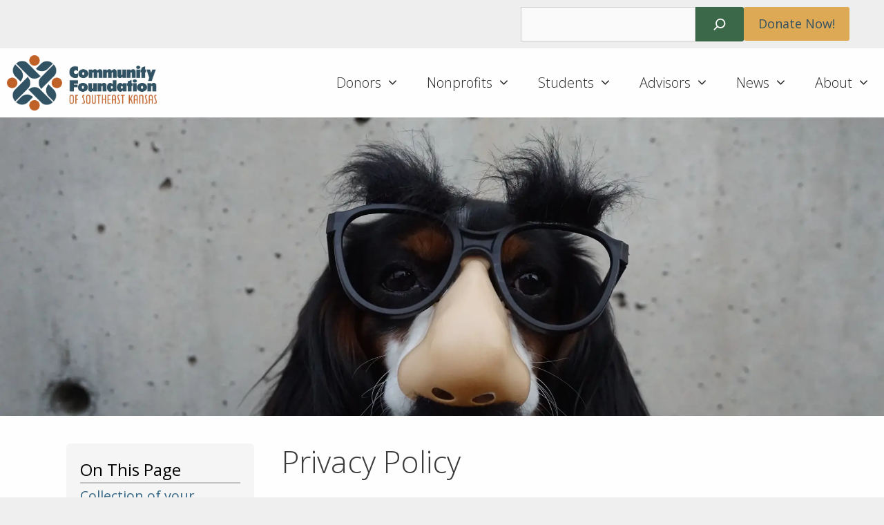

--- FILE ---
content_type: text/html; charset=UTF-8
request_url: https://southeastkansas.org/privacy/
body_size: 27319
content:
<!DOCTYPE html>
<html lang="en-US">
<head>
	<meta charset="UTF-8">
	<link rel="profile" href="https://gmpg.org/xfn/11">
    <!-- Global site tag (gtag.js) - Google Analytics -->
    <script async src="https://www.googletagmanager.com/gtag/js?id=UA-149375442-1"></script>
    <script>
        window.dataLayer = window.dataLayer || [];
        function gtag(){dataLayer.push(arguments);}
        gtag('js', new Date());

        gtag('config', 'UA-149375442-1');
    </script>

	<meta name='robots' content='index, follow, max-image-preview:large, max-snippet:-1, max-video-preview:-1' />
<meta name="viewport" content="width=device-width, initial-scale=1">
	<!-- This site is optimized with the Yoast SEO plugin v26.8 - https://yoast.com/product/yoast-seo-wordpress/ -->
	<title>Privacy Policy | Community Foundation of Southeast Kansas</title>
	<link rel="canonical" href="https://southeastkansas.org/privacy/" />
	<meta property="og:locale" content="en_US" />
	<meta property="og:type" content="article" />
	<meta property="og:title" content="Privacy Policy | Community Foundation of Southeast Kansas" />
	<meta property="og:description" content="Community Foundation of Southeast Kansas is committed to protecting your privacy and developing technology that gives you the most powerful and safe online experience. This Statement of Privacy applies to the Community Foundation of Southeast Kansas Web site and governs data collection and usage. By using the Community Foundation of Southeast Kansas website, you consent ... Continue reading →" />
	<meta property="og:url" content="https://southeastkansas.org/privacy/" />
	<meta property="og:site_name" content="Community Foundation of Southeast Kansas" />
	<meta property="article:publisher" content="https://www.facebook.com/sekcf" />
	<meta property="article:modified_time" content="2021-03-24T19:29:31+00:00" />
	<meta property="og:image" content="https://southeastkansas.org/wp-content/uploads/2021/03/Incognito-Dog.jpg" />
	<meta property="og:image:width" content="2400" />
	<meta property="og:image:height" content="1600" />
	<meta property="og:image:type" content="image/jpeg" />
	<meta name="twitter:card" content="summary_large_image" />
	<meta name="twitter:site" content="@cfsek" />
	<meta name="twitter:label1" content="Est. reading time" />
	<meta name="twitter:data1" content="6 minutes" />
	<script type="application/ld+json" class="yoast-schema-graph">{"@context":"https://schema.org","@graph":[{"@type":"WebPage","@id":"https://southeastkansas.org/privacy/","url":"https://southeastkansas.org/privacy/","name":"Privacy Policy | Community Foundation of Southeast Kansas","isPartOf":{"@id":"https://southeastkansas.org/#website"},"primaryImageOfPage":{"@id":"https://southeastkansas.org/privacy/#primaryimage"},"image":{"@id":"https://southeastkansas.org/privacy/#primaryimage"},"thumbnailUrl":"https://i0.wp.com/southeastkansas.org/wp-content/uploads/2021/03/Incognito-Dog.jpg?fit=2400%2C1600&ssl=1","datePublished":"2019-12-30T16:03:33+00:00","dateModified":"2021-03-24T19:29:31+00:00","breadcrumb":{"@id":"https://southeastkansas.org/privacy/#breadcrumb"},"inLanguage":"en-US","potentialAction":[{"@type":"ReadAction","target":["https://southeastkansas.org/privacy/"]}]},{"@type":"ImageObject","inLanguage":"en-US","@id":"https://southeastkansas.org/privacy/#primaryimage","url":"https://i0.wp.com/southeastkansas.org/wp-content/uploads/2021/03/Incognito-Dog.jpg?fit=2400%2C1600&ssl=1","contentUrl":"https://i0.wp.com/southeastkansas.org/wp-content/uploads/2021/03/Incognito-Dog.jpg?fit=2400%2C1600&ssl=1","width":2400,"height":1600},{"@type":"BreadcrumbList","@id":"https://southeastkansas.org/privacy/#breadcrumb","itemListElement":[{"@type":"ListItem","position":1,"name":"Home","item":"https://southeastkansas.org/"},{"@type":"ListItem","position":2,"name":"Privacy Policy"}]},{"@type":"WebSite","@id":"https://southeastkansas.org/#website","url":"https://southeastkansas.org/","name":"Community Foundation of Southeast Kansas","description":"It&#039;s your community. We&#039;re your foundation.","publisher":{"@id":"https://southeastkansas.org/#organization"},"potentialAction":[{"@type":"SearchAction","target":{"@type":"EntryPoint","urlTemplate":"https://southeastkansas.org/?s={search_term_string}"},"query-input":{"@type":"PropertyValueSpecification","valueRequired":true,"valueName":"search_term_string"}}],"inLanguage":"en-US"},{"@type":"Organization","@id":"https://southeastkansas.org/#organization","name":"Community Foundation of Southeast Kansas","url":"https://southeastkansas.org/","logo":{"@type":"ImageObject","inLanguage":"en-US","@id":"https://southeastkansas.org/#/schema/logo/image/","url":"https://i0.wp.com/southeastkansas.org/wp-content/uploads/2020/03/Vertical-Logo-Transparent-Background.png?fit=458%2C268&ssl=1","contentUrl":"https://i0.wp.com/southeastkansas.org/wp-content/uploads/2020/03/Vertical-Logo-Transparent-Background.png?fit=458%2C268&ssl=1","width":458,"height":268,"caption":"Community Foundation of Southeast Kansas"},"image":{"@id":"https://southeastkansas.org/#/schema/logo/image/"},"sameAs":["https://www.facebook.com/sekcf","https://x.com/cfsek","https://www.linkedin.com/company/cfsek","https://www.youtube.com/channel/UCW4FFvxrRaRLQjs3QQ9cRPA"]}]}</script>
	<!-- / Yoast SEO plugin. -->


<link rel='dns-prefetch' href='//stats.wp.com' />
<link rel='dns-prefetch' href='//use.fontawesome.com' />
<link rel='dns-prefetch' href='//widgets.wp.com' />
<link rel='dns-prefetch' href='//s0.wp.com' />
<link rel='dns-prefetch' href='//0.gravatar.com' />
<link rel='dns-prefetch' href='//1.gravatar.com' />
<link rel='dns-prefetch' href='//2.gravatar.com' />
<link href='https://fonts.gstatic.com' crossorigin rel='preconnect' />
<link href='https://fonts.googleapis.com' crossorigin rel='preconnect' />
<link rel='preconnect' href='//i0.wp.com' />
<link rel='preconnect' href='//c0.wp.com' />
<link rel="alternate" type="application/rss+xml" title="Community Foundation of Southeast Kansas &raquo; Feed" href="https://southeastkansas.org/feed/" />
<link rel="alternate" type="application/rss+xml" title="Community Foundation of Southeast Kansas &raquo; Comments Feed" href="https://southeastkansas.org/comments/feed/" />
<link rel="alternate" title="oEmbed (JSON)" type="application/json+oembed" href="https://southeastkansas.org/wp-json/oembed/1.0/embed?url=https%3A%2F%2Fsoutheastkansas.org%2Fprivacy%2F" />
<link rel="alternate" title="oEmbed (XML)" type="text/xml+oembed" href="https://southeastkansas.org/wp-json/oembed/1.0/embed?url=https%3A%2F%2Fsoutheastkansas.org%2Fprivacy%2F&#038;format=xml" />
		<style>
			.lazyload,
			.lazyloading {
				max-width: 100%;
			}
		</style>
		<style id='wp-img-auto-sizes-contain-inline-css'>
img:is([sizes=auto i],[sizes^="auto," i]){contain-intrinsic-size:3000px 1500px}
/*# sourceURL=wp-img-auto-sizes-contain-inline-css */
</style>
<style id='wp-emoji-styles-inline-css'>

	img.wp-smiley, img.emoji {
		display: inline !important;
		border: none !important;
		box-shadow: none !important;
		height: 1em !important;
		width: 1em !important;
		margin: 0 0.07em !important;
		vertical-align: -0.1em !important;
		background: none !important;
		padding: 0 !important;
	}
/*# sourceURL=wp-emoji-styles-inline-css */
</style>
<link rel='stylesheet' id='wp-block-library-css' href='https://c0.wp.com/c/6.9/wp-includes/css/dist/block-library/style.min.css' media='all' />
<style id='wp-block-buttons-inline-css'>
.wp-block-buttons{box-sizing:border-box}.wp-block-buttons.is-vertical{flex-direction:column}.wp-block-buttons.is-vertical>.wp-block-button:last-child{margin-bottom:0}.wp-block-buttons>.wp-block-button{display:inline-block;margin:0}.wp-block-buttons.is-content-justification-left{justify-content:flex-start}.wp-block-buttons.is-content-justification-left.is-vertical{align-items:flex-start}.wp-block-buttons.is-content-justification-center{justify-content:center}.wp-block-buttons.is-content-justification-center.is-vertical{align-items:center}.wp-block-buttons.is-content-justification-right{justify-content:flex-end}.wp-block-buttons.is-content-justification-right.is-vertical{align-items:flex-end}.wp-block-buttons.is-content-justification-space-between{justify-content:space-between}.wp-block-buttons.aligncenter{text-align:center}.wp-block-buttons:not(.is-content-justification-space-between,.is-content-justification-right,.is-content-justification-left,.is-content-justification-center) .wp-block-button.aligncenter{margin-left:auto;margin-right:auto;width:100%}.wp-block-buttons[style*=text-decoration] .wp-block-button,.wp-block-buttons[style*=text-decoration] .wp-block-button__link{text-decoration:inherit}.wp-block-buttons.has-custom-font-size .wp-block-button__link{font-size:inherit}.wp-block-buttons .wp-block-button__link{width:100%}.wp-block-button.aligncenter{text-align:center}
/*# sourceURL=https://c0.wp.com/c/6.9/wp-includes/blocks/buttons/style.min.css */
</style>
<style id='wp-block-search-inline-css'>
.wp-block-search__button{margin-left:10px;word-break:normal}.wp-block-search__button.has-icon{line-height:0}.wp-block-search__button svg{height:1.25em;min-height:24px;min-width:24px;width:1.25em;fill:currentColor;vertical-align:text-bottom}:where(.wp-block-search__button){border:1px solid #ccc;padding:6px 10px}.wp-block-search__inside-wrapper{display:flex;flex:auto;flex-wrap:nowrap;max-width:100%}.wp-block-search__label{width:100%}.wp-block-search.wp-block-search__button-only .wp-block-search__button{box-sizing:border-box;display:flex;flex-shrink:0;justify-content:center;margin-left:0;max-width:100%}.wp-block-search.wp-block-search__button-only .wp-block-search__inside-wrapper{min-width:0!important;transition-property:width}.wp-block-search.wp-block-search__button-only .wp-block-search__input{flex-basis:100%;transition-duration:.3s}.wp-block-search.wp-block-search__button-only.wp-block-search__searchfield-hidden,.wp-block-search.wp-block-search__button-only.wp-block-search__searchfield-hidden .wp-block-search__inside-wrapper{overflow:hidden}.wp-block-search.wp-block-search__button-only.wp-block-search__searchfield-hidden .wp-block-search__input{border-left-width:0!important;border-right-width:0!important;flex-basis:0;flex-grow:0;margin:0;min-width:0!important;padding-left:0!important;padding-right:0!important;width:0!important}:where(.wp-block-search__input){appearance:none;border:1px solid #949494;flex-grow:1;font-family:inherit;font-size:inherit;font-style:inherit;font-weight:inherit;letter-spacing:inherit;line-height:inherit;margin-left:0;margin-right:0;min-width:3rem;padding:8px;text-decoration:unset!important;text-transform:inherit}:where(.wp-block-search__button-inside .wp-block-search__inside-wrapper){background-color:#fff;border:1px solid #949494;box-sizing:border-box;padding:4px}:where(.wp-block-search__button-inside .wp-block-search__inside-wrapper) .wp-block-search__input{border:none;border-radius:0;padding:0 4px}:where(.wp-block-search__button-inside .wp-block-search__inside-wrapper) .wp-block-search__input:focus{outline:none}:where(.wp-block-search__button-inside .wp-block-search__inside-wrapper) :where(.wp-block-search__button){padding:4px 8px}.wp-block-search.aligncenter .wp-block-search__inside-wrapper{margin:auto}.wp-block[data-align=right] .wp-block-search.wp-block-search__button-only .wp-block-search__inside-wrapper{float:right}
/*# sourceURL=https://c0.wp.com/c/6.9/wp-includes/blocks/search/style.min.css */
</style>
<style id='global-styles-inline-css'>
:root{--wp--preset--aspect-ratio--square: 1;--wp--preset--aspect-ratio--4-3: 4/3;--wp--preset--aspect-ratio--3-4: 3/4;--wp--preset--aspect-ratio--3-2: 3/2;--wp--preset--aspect-ratio--2-3: 2/3;--wp--preset--aspect-ratio--16-9: 16/9;--wp--preset--aspect-ratio--9-16: 9/16;--wp--preset--color--black: #000000;--wp--preset--color--cyan-bluish-gray: #abb8c3;--wp--preset--color--white: #ffffff;--wp--preset--color--pale-pink: #f78da7;--wp--preset--color--vivid-red: #cf2e2e;--wp--preset--color--luminous-vivid-orange: #ff6900;--wp--preset--color--luminous-vivid-amber: #fcb900;--wp--preset--color--light-green-cyan: #7bdcb5;--wp--preset--color--vivid-green-cyan: #00d084;--wp--preset--color--pale-cyan-blue: #8ed1fc;--wp--preset--color--vivid-cyan-blue: #0693e3;--wp--preset--color--vivid-purple: #9b51e0;--wp--preset--color--contrast: var(--contrast);--wp--preset--color--contrast-2: var(--contrast-2);--wp--preset--color--contrast-3: var(--contrast-3);--wp--preset--color--base: var(--base);--wp--preset--color--base-2: var(--base-2);--wp--preset--color--base-3: var(--base-3);--wp--preset--color--accent: var(--accent);--wp--preset--gradient--vivid-cyan-blue-to-vivid-purple: linear-gradient(135deg,rgb(6,147,227) 0%,rgb(155,81,224) 100%);--wp--preset--gradient--light-green-cyan-to-vivid-green-cyan: linear-gradient(135deg,rgb(122,220,180) 0%,rgb(0,208,130) 100%);--wp--preset--gradient--luminous-vivid-amber-to-luminous-vivid-orange: linear-gradient(135deg,rgb(252,185,0) 0%,rgb(255,105,0) 100%);--wp--preset--gradient--luminous-vivid-orange-to-vivid-red: linear-gradient(135deg,rgb(255,105,0) 0%,rgb(207,46,46) 100%);--wp--preset--gradient--very-light-gray-to-cyan-bluish-gray: linear-gradient(135deg,rgb(238,238,238) 0%,rgb(169,184,195) 100%);--wp--preset--gradient--cool-to-warm-spectrum: linear-gradient(135deg,rgb(74,234,220) 0%,rgb(151,120,209) 20%,rgb(207,42,186) 40%,rgb(238,44,130) 60%,rgb(251,105,98) 80%,rgb(254,248,76) 100%);--wp--preset--gradient--blush-light-purple: linear-gradient(135deg,rgb(255,206,236) 0%,rgb(152,150,240) 100%);--wp--preset--gradient--blush-bordeaux: linear-gradient(135deg,rgb(254,205,165) 0%,rgb(254,45,45) 50%,rgb(107,0,62) 100%);--wp--preset--gradient--luminous-dusk: linear-gradient(135deg,rgb(255,203,112) 0%,rgb(199,81,192) 50%,rgb(65,88,208) 100%);--wp--preset--gradient--pale-ocean: linear-gradient(135deg,rgb(255,245,203) 0%,rgb(182,227,212) 50%,rgb(51,167,181) 100%);--wp--preset--gradient--electric-grass: linear-gradient(135deg,rgb(202,248,128) 0%,rgb(113,206,126) 100%);--wp--preset--gradient--midnight: linear-gradient(135deg,rgb(2,3,129) 0%,rgb(40,116,252) 100%);--wp--preset--font-size--small: 13px;--wp--preset--font-size--medium: 20px;--wp--preset--font-size--large: 36px;--wp--preset--font-size--x-large: 42px;--wp--preset--spacing--20: 0.44rem;--wp--preset--spacing--30: 0.67rem;--wp--preset--spacing--40: 1rem;--wp--preset--spacing--50: 1.5rem;--wp--preset--spacing--60: 2.25rem;--wp--preset--spacing--70: 3.38rem;--wp--preset--spacing--80: 5.06rem;--wp--preset--shadow--natural: 6px 6px 9px rgba(0, 0, 0, 0.2);--wp--preset--shadow--deep: 12px 12px 50px rgba(0, 0, 0, 0.4);--wp--preset--shadow--sharp: 6px 6px 0px rgba(0, 0, 0, 0.2);--wp--preset--shadow--outlined: 6px 6px 0px -3px rgb(255, 255, 255), 6px 6px rgb(0, 0, 0);--wp--preset--shadow--crisp: 6px 6px 0px rgb(0, 0, 0);}:where(.is-layout-flex){gap: 0.5em;}:where(.is-layout-grid){gap: 0.5em;}body .is-layout-flex{display: flex;}.is-layout-flex{flex-wrap: wrap;align-items: center;}.is-layout-flex > :is(*, div){margin: 0;}body .is-layout-grid{display: grid;}.is-layout-grid > :is(*, div){margin: 0;}:where(.wp-block-columns.is-layout-flex){gap: 2em;}:where(.wp-block-columns.is-layout-grid){gap: 2em;}:where(.wp-block-post-template.is-layout-flex){gap: 1.25em;}:where(.wp-block-post-template.is-layout-grid){gap: 1.25em;}.has-black-color{color: var(--wp--preset--color--black) !important;}.has-cyan-bluish-gray-color{color: var(--wp--preset--color--cyan-bluish-gray) !important;}.has-white-color{color: var(--wp--preset--color--white) !important;}.has-pale-pink-color{color: var(--wp--preset--color--pale-pink) !important;}.has-vivid-red-color{color: var(--wp--preset--color--vivid-red) !important;}.has-luminous-vivid-orange-color{color: var(--wp--preset--color--luminous-vivid-orange) !important;}.has-luminous-vivid-amber-color{color: var(--wp--preset--color--luminous-vivid-amber) !important;}.has-light-green-cyan-color{color: var(--wp--preset--color--light-green-cyan) !important;}.has-vivid-green-cyan-color{color: var(--wp--preset--color--vivid-green-cyan) !important;}.has-pale-cyan-blue-color{color: var(--wp--preset--color--pale-cyan-blue) !important;}.has-vivid-cyan-blue-color{color: var(--wp--preset--color--vivid-cyan-blue) !important;}.has-vivid-purple-color{color: var(--wp--preset--color--vivid-purple) !important;}.has-black-background-color{background-color: var(--wp--preset--color--black) !important;}.has-cyan-bluish-gray-background-color{background-color: var(--wp--preset--color--cyan-bluish-gray) !important;}.has-white-background-color{background-color: var(--wp--preset--color--white) !important;}.has-pale-pink-background-color{background-color: var(--wp--preset--color--pale-pink) !important;}.has-vivid-red-background-color{background-color: var(--wp--preset--color--vivid-red) !important;}.has-luminous-vivid-orange-background-color{background-color: var(--wp--preset--color--luminous-vivid-orange) !important;}.has-luminous-vivid-amber-background-color{background-color: var(--wp--preset--color--luminous-vivid-amber) !important;}.has-light-green-cyan-background-color{background-color: var(--wp--preset--color--light-green-cyan) !important;}.has-vivid-green-cyan-background-color{background-color: var(--wp--preset--color--vivid-green-cyan) !important;}.has-pale-cyan-blue-background-color{background-color: var(--wp--preset--color--pale-cyan-blue) !important;}.has-vivid-cyan-blue-background-color{background-color: var(--wp--preset--color--vivid-cyan-blue) !important;}.has-vivid-purple-background-color{background-color: var(--wp--preset--color--vivid-purple) !important;}.has-black-border-color{border-color: var(--wp--preset--color--black) !important;}.has-cyan-bluish-gray-border-color{border-color: var(--wp--preset--color--cyan-bluish-gray) !important;}.has-white-border-color{border-color: var(--wp--preset--color--white) !important;}.has-pale-pink-border-color{border-color: var(--wp--preset--color--pale-pink) !important;}.has-vivid-red-border-color{border-color: var(--wp--preset--color--vivid-red) !important;}.has-luminous-vivid-orange-border-color{border-color: var(--wp--preset--color--luminous-vivid-orange) !important;}.has-luminous-vivid-amber-border-color{border-color: var(--wp--preset--color--luminous-vivid-amber) !important;}.has-light-green-cyan-border-color{border-color: var(--wp--preset--color--light-green-cyan) !important;}.has-vivid-green-cyan-border-color{border-color: var(--wp--preset--color--vivid-green-cyan) !important;}.has-pale-cyan-blue-border-color{border-color: var(--wp--preset--color--pale-cyan-blue) !important;}.has-vivid-cyan-blue-border-color{border-color: var(--wp--preset--color--vivid-cyan-blue) !important;}.has-vivid-purple-border-color{border-color: var(--wp--preset--color--vivid-purple) !important;}.has-vivid-cyan-blue-to-vivid-purple-gradient-background{background: var(--wp--preset--gradient--vivid-cyan-blue-to-vivid-purple) !important;}.has-light-green-cyan-to-vivid-green-cyan-gradient-background{background: var(--wp--preset--gradient--light-green-cyan-to-vivid-green-cyan) !important;}.has-luminous-vivid-amber-to-luminous-vivid-orange-gradient-background{background: var(--wp--preset--gradient--luminous-vivid-amber-to-luminous-vivid-orange) !important;}.has-luminous-vivid-orange-to-vivid-red-gradient-background{background: var(--wp--preset--gradient--luminous-vivid-orange-to-vivid-red) !important;}.has-very-light-gray-to-cyan-bluish-gray-gradient-background{background: var(--wp--preset--gradient--very-light-gray-to-cyan-bluish-gray) !important;}.has-cool-to-warm-spectrum-gradient-background{background: var(--wp--preset--gradient--cool-to-warm-spectrum) !important;}.has-blush-light-purple-gradient-background{background: var(--wp--preset--gradient--blush-light-purple) !important;}.has-blush-bordeaux-gradient-background{background: var(--wp--preset--gradient--blush-bordeaux) !important;}.has-luminous-dusk-gradient-background{background: var(--wp--preset--gradient--luminous-dusk) !important;}.has-pale-ocean-gradient-background{background: var(--wp--preset--gradient--pale-ocean) !important;}.has-electric-grass-gradient-background{background: var(--wp--preset--gradient--electric-grass) !important;}.has-midnight-gradient-background{background: var(--wp--preset--gradient--midnight) !important;}.has-small-font-size{font-size: var(--wp--preset--font-size--small) !important;}.has-medium-font-size{font-size: var(--wp--preset--font-size--medium) !important;}.has-large-font-size{font-size: var(--wp--preset--font-size--large) !important;}.has-x-large-font-size{font-size: var(--wp--preset--font-size--x-large) !important;}
/*# sourceURL=global-styles-inline-css */
</style>

<style id='classic-theme-styles-inline-css'>
/*! This file is auto-generated */
.wp-block-button__link{color:#fff;background-color:#32373c;border-radius:9999px;box-shadow:none;text-decoration:none;padding:calc(.667em + 2px) calc(1.333em + 2px);font-size:1.125em}.wp-block-file__button{background:#32373c;color:#fff;text-decoration:none}
/*# sourceURL=/wp-includes/css/classic-themes.min.css */
</style>
<style id='font-awesome-svg-styles-default-inline-css'>
.svg-inline--fa {
  display: inline-block;
  height: 1em;
  overflow: visible;
  vertical-align: -.125em;
}
/*# sourceURL=font-awesome-svg-styles-default-inline-css */
</style>
<link rel='stylesheet' id='font-awesome-svg-styles-css' href='https://southeastkansas.org/wp-content/uploads/font-awesome/v5.11.2/css/svg-with-js.css' media='all' />
<style id='font-awesome-svg-styles-inline-css'>
   .wp-block-font-awesome-icon svg::before,
   .wp-rich-text-font-awesome-icon svg::before {content: unset;}
/*# sourceURL=font-awesome-svg-styles-inline-css */
</style>
<link rel='stylesheet' id='ez-toc-css' href='https://southeastkansas.org/wp-content/plugins/easy-table-of-contents/assets/css/screen.min.css?ver=2.0.80' media='all' />
<style id='ez-toc-inline-css'>
div#ez-toc-container .ez-toc-title {font-size: 120%;}div#ez-toc-container .ez-toc-title {font-weight: 500;}div#ez-toc-container ul li , div#ez-toc-container ul li a {font-size: 95%;}div#ez-toc-container ul li , div#ez-toc-container ul li a {font-weight: 500;}div#ez-toc-container nav ul ul li {font-size: 90%;}div#ez-toc-container {width: 50%;}.ez-toc-box-title {font-weight: bold; margin-bottom: 10px; text-align: center; text-transform: uppercase; letter-spacing: 1px; color: #666; padding-bottom: 5px;position:absolute;top:-4%;left:5%;background-color: inherit;transition: top 0.3s ease;}.ez-toc-box-title.toc-closed {top:-25%;}
/*# sourceURL=ez-toc-inline-css */
</style>
<link rel='stylesheet' id='parent-style-css' href='https://southeastkansas.org/wp-content/themes/generatepress/style.css?ver=6.9' media='all' />
<link rel='stylesheet' id='generate-style-css' href='https://southeastkansas.org/wp-content/themes/generatepress/assets/css/all.min.css?ver=3.6.1' media='all' />
<style id='generate-style-inline-css'>
body{background-color:#efefef;color:#3a3a3a;}a{color:#376A88;}a:hover, a:focus, a:active{color:#DEA955;}body .grid-container{max-width:1920px;}.wp-block-group__inner-container{max-width:1920px;margin-left:auto;margin-right:auto;}.site-header .header-image{width:450px;}.generate-back-to-top{font-size:20px;border-radius:3px;position:fixed;bottom:30px;right:30px;line-height:40px;width:40px;text-align:center;z-index:10;transition:opacity 300ms ease-in-out;opacity:0.1;transform:translateY(1000px);}.generate-back-to-top__show{opacity:1;transform:translateY(0);}.dropdown-click .main-navigation ul ul{display:none;visibility:hidden;}.dropdown-click .main-navigation ul ul ul.toggled-on{left:0;top:auto;position:relative;box-shadow:none;border-bottom:1px solid rgba(0,0,0,0.05);}.dropdown-click .main-navigation ul ul li:last-child > ul.toggled-on{border-bottom:0;}.dropdown-click .main-navigation ul.toggled-on, .dropdown-click .main-navigation ul li.sfHover > ul.toggled-on{display:block;left:auto;right:auto;opacity:1;visibility:visible;pointer-events:auto;height:auto;overflow:visible;float:none;}.dropdown-click .main-navigation.sub-menu-left .sub-menu.toggled-on, .dropdown-click .main-navigation.sub-menu-left ul li.sfHover > ul.toggled-on{right:0;}.dropdown-click nav ul ul ul{background-color:transparent;}.dropdown-click .widget-area .main-navigation ul ul{top:auto;position:absolute;float:none;width:100%;left:-99999px;}.dropdown-click .widget-area .main-navigation ul ul.toggled-on{position:relative;left:0;right:0;}.dropdown-click .widget-area.sidebar .main-navigation ul li.sfHover ul, .dropdown-click .widget-area.sidebar .main-navigation ul li:hover ul{right:0;left:0;}.dropdown-click .sfHover > a > .dropdown-menu-toggle > .gp-icon svg{transform:rotate(180deg);}:root{--contrast:#222222;--contrast-2:#575760;--contrast-3:#b2b2be;--base:#f0f0f0;--base-2:#f7f8f9;--base-3:#ffffff;--accent:#376A88;}:root .has-contrast-color{color:var(--contrast);}:root .has-contrast-background-color{background-color:var(--contrast);}:root .has-contrast-2-color{color:var(--contrast-2);}:root .has-contrast-2-background-color{background-color:var(--contrast-2);}:root .has-contrast-3-color{color:var(--contrast-3);}:root .has-contrast-3-background-color{background-color:var(--contrast-3);}:root .has-base-color{color:var(--base);}:root .has-base-background-color{background-color:var(--base);}:root .has-base-2-color{color:var(--base-2);}:root .has-base-2-background-color{background-color:var(--base-2);}:root .has-base-3-color{color:var(--base-3);}:root .has-base-3-background-color{background-color:var(--base-3);}:root .has-accent-color{color:var(--accent);}:root .has-accent-background-color{background-color:var(--accent);}body, button, input, select, textarea{font-family:Open Sans, sans-serif;font-size:22px;}.top-bar{font-weight:bold;font-size:16px;}.main-title{font-size:20px;}.main-navigation a, .main-navigation .menu-toggle, .main-navigation .menu-bar-items{font-size:16px;}.widget-title{font-size:22px;}h1{font-weight:300;font-size:44px;}h2{font-weight:300;font-size:35px;}h3{font-size:30px;}h4{font-size:25px;line-height:1.2;}.donuts{font-family:Flavors, display;font-weight:normal;}.top-bar{background-color:#eeeeee;color:#f5f5f5;}.top-bar a{color:#DEA955;}.top-bar a:hover{color:#f5f5f5;}.site-header{background-color:#ffffff;color:#3a3a3a;}.site-header a{color:#3a3a3a;}.main-title a,.main-title a:hover{color:#262626;}.site-description{color:#757575;}.main-navigation,.main-navigation ul ul{background-color:#fefefe;}.main-navigation .main-nav ul li a, .main-navigation .menu-toggle, .main-navigation .menu-bar-items{color:#262626;}.main-navigation .main-nav ul li:not([class*="current-menu-"]):hover > a, .main-navigation .main-nav ul li:not([class*="current-menu-"]):focus > a, .main-navigation .main-nav ul li.sfHover:not([class*="current-menu-"]) > a, .main-navigation .menu-bar-item:hover > a, .main-navigation .menu-bar-item.sfHover > a{color:#262626;background-color:rgba(222,169,85,0.5);}button.menu-toggle:hover,button.menu-toggle:focus,.main-navigation .mobile-bar-items a,.main-navigation .mobile-bar-items a:hover,.main-navigation .mobile-bar-items a:focus{color:#262626;}.main-navigation .main-nav ul li[class*="current-menu-"] > a{background-color:#DEA955;}.navigation-search input[type="search"],.navigation-search input[type="search"]:active, .navigation-search input[type="search"]:focus, .main-navigation .main-nav ul li.search-item.active > a, .main-navigation .menu-bar-items .search-item.active > a{color:#262626;background-color:#efefef;opacity:1;}.main-navigation ul ul{background-color:#fefefe;}.main-navigation .main-nav ul ul li a{color:#262626;}.main-navigation .main-nav ul ul li:not([class*="current-menu-"]):hover > a,.main-navigation .main-nav ul ul li:not([class*="current-menu-"]):focus > a, .main-navigation .main-nav ul ul li.sfHover:not([class*="current-menu-"]) > a{color:#262626;background-color:rgba(222,169,85,0.5);}.main-navigation .main-nav ul ul li[class*="current-menu-"] > a{color:#262626;background-color:#fefefe;}.separate-containers .inside-article, .separate-containers .comments-area, .separate-containers .page-header, .one-container .container, .separate-containers .paging-navigation, .inside-page-header{background-color:#ffffff;}.entry-meta{color:#595959;}.entry-meta a{color:#595959;}.entry-meta a:hover{color:#376A88;}.sidebar .widget{background-color:#ffffff;}.sidebar .widget .widget-title{color:#000000;}.footer-widgets{color:#262626;background-color:#eeeeee;}.footer-widgets a{color:#376A88;}.footer-widgets a:hover{color:#DEA955;}.footer-widgets .widget-title{color:#262626;}.site-info{color:#ffffff;background-color:#777777;}.site-info a{color:#DEA955;}.site-info a:hover{color:#376A88;}.footer-bar .widget_nav_menu .current-menu-item a{color:#376A88;}input[type="text"],input[type="email"],input[type="url"],input[type="password"],input[type="search"],input[type="tel"],input[type="number"],textarea,select{color:#666666;background-color:#fafafa;border-color:#cccccc;}input[type="text"]:focus,input[type="email"]:focus,input[type="url"]:focus,input[type="password"]:focus,input[type="search"]:focus,input[type="tel"]:focus,input[type="number"]:focus,textarea:focus,select:focus{color:#666666;background-color:#ffffff;border-color:#bfbfbf;}button,html input[type="button"],input[type="reset"],input[type="submit"],a.button,a.wp-block-button__link:not(.has-background){color:#262626;background-color:#DEA955;}button:hover,html input[type="button"]:hover,input[type="reset"]:hover,input[type="submit"]:hover,a.button:hover,button:focus,html input[type="button"]:focus,input[type="reset"]:focus,input[type="submit"]:focus,a.button:focus,a.wp-block-button__link:not(.has-background):active,a.wp-block-button__link:not(.has-background):focus,a.wp-block-button__link:not(.has-background):hover{color:#f5f5f5;background-color:#DEA955;}a.generate-back-to-top{background-color:rgba( 0,0,0,0.4 );color:#ffffff;}a.generate-back-to-top:hover,a.generate-back-to-top:focus{background-color:rgba( 0,0,0,0.6 );color:#ffffff;}:root{--gp-search-modal-bg-color:var(--base-3);--gp-search-modal-text-color:var(--contrast);--gp-search-modal-overlay-bg-color:rgba(0,0,0,0.2);}@media (max-width: 1240px){.main-navigation .menu-bar-item:hover > a, .main-navigation .menu-bar-item.sfHover > a{background:none;color:#262626;}}.inside-top-bar{padding:10px;}.inside-header{padding:40px;}.site-main .wp-block-group__inner-container{padding:40px;}.entry-content .alignwide, body:not(.no-sidebar) .entry-content .alignfull{margin-left:-40px;width:calc(100% + 80px);max-width:calc(100% + 80px);}.main-navigation .main-nav ul li a,.menu-toggle,.main-navigation .mobile-bar-items a{line-height:100px;}.navigation-search input[type="search"]{height:100px;}.rtl .menu-item-has-children .dropdown-menu-toggle{padding-left:20px;}.rtl .main-navigation .main-nav ul li.menu-item-has-children > a{padding-right:20px;}.site-info{padding:10px 20px 10px 20px;}@media (max-width:768px){.separate-containers .inside-article, .separate-containers .comments-area, .separate-containers .page-header, .separate-containers .paging-navigation, .one-container .site-content, .inside-page-header{padding:30px;}.site-main .wp-block-group__inner-container{padding:30px;}.site-info{padding-right:10px;padding-left:10px;}.entry-content .alignwide, body:not(.no-sidebar) .entry-content .alignfull{margin-left:-30px;width:calc(100% + 60px);max-width:calc(100% + 60px);}}.one-container .sidebar .widget{padding:0px;}/* End cached CSS */@media (max-width: 1240px){.main-navigation .menu-toggle,.main-navigation .mobile-bar-items,.sidebar-nav-mobile:not(#sticky-placeholder){display:block;}.main-navigation ul,.gen-sidebar-nav{display:none;}[class*="nav-float-"] .site-header .inside-header > *{float:none;clear:both;}}
.dynamic-author-image-rounded{border-radius:100%;}.dynamic-featured-image, .dynamic-author-image{vertical-align:middle;}.one-container.blog .dynamic-content-template:not(:last-child), .one-container.archive .dynamic-content-template:not(:last-child){padding-bottom:0px;}.dynamic-entry-excerpt > p:last-child{margin-bottom:0px;}
.main-navigation .main-nav ul li a,.menu-toggle,.main-navigation .mobile-bar-items a{transition: line-height 300ms ease}.main-navigation.toggled .main-nav > ul{background-color: #fefefe}
.page-hero{background-color:rgba(38,38,38,0.5);background-image:url(https://i0.wp.com/southeastkansas.org/wp-content/uploads/2021/03/Incognito-Dog.jpg?fit=2400%2C1600&#038;ssl=1);background-size:cover;background-position:center center;background-repeat:no-repeat;color:#efefef;padding-right:15%;padding-left:15%;text-align:center;box-sizing:border-box;}.page-hero h1, .page-hero h2, .page-hero h3, .page-hero h4, .page-hero h5, .page-hero h6{color:#efefef;}.inside-page-hero > *:last-child{margin-bottom:0px;}.page-hero a, .page-hero a:visited{color:#3498db;}.page-hero time.updated{display:none;}.page-hero a:hover{color:#ffd200;}
@media (max-width: 1240px){.main-navigation .main-nav ul li a,.main-navigation .menu-toggle,.main-navigation .mobile-bar-items a,.main-navigation .menu-bar-item > a{line-height:120px;}.main-navigation .site-logo.navigation-logo img, .mobile-header-navigation .site-logo.mobile-header-logo img, .navigation-search input[type="search"]{height:120px;}}.main-navigation.slideout-navigation .main-nav > ul > li > a{line-height:60px;}
/*# sourceURL=generate-style-inline-css */
</style>
<link rel='stylesheet' id='generate-font-icons-css' href='https://southeastkansas.org/wp-content/themes/generatepress/assets/css/components/font-icons.min.css?ver=3.6.1' media='all' />
<link rel='stylesheet' id='generate-child-css' href='https://southeastkansas.org/wp-content/themes/generatepress-child/style.css?ver=1636137871' media='all' />
<link rel='stylesheet' id='generate-google-fonts-css' href='https://fonts.googleapis.com/css?family=Open+Sans%3A300%2C300italic%2Cregular%2Citalic%2C600%2C600italic%2C700%2C700italic%2C800%2C800italic%7CFlavors%3Aregular&#038;display=auto&#038;ver=3.6.1' media='all' />
<link rel='stylesheet' id='jetpack_likes-css' href='https://c0.wp.com/p/jetpack/15.4/modules/likes/style.css' media='all' />
<link rel='stylesheet' id='font-awesome-official-css' href='https://use.fontawesome.com/releases/v5.11.2/css/all.css' media='all' integrity="sha384-KA6wR/X5RY4zFAHpv/CnoG2UW1uogYfdnP67Uv7eULvTveboZJg0qUpmJZb5VqzN" crossorigin="anonymous" />
<link rel='stylesheet' id='generate-blog-images-css' href='https://southeastkansas.org/wp-content/plugins/gp-premium/blog/functions/css/featured-images.min.css?ver=2.5.5' media='all' />
<link rel='stylesheet' id='generate-sticky-css' href='https://southeastkansas.org/wp-content/plugins/gp-premium/menu-plus/functions/css/sticky.min.css?ver=2.5.5' media='all' />
<link rel='stylesheet' id='generate-offside-css' href='https://southeastkansas.org/wp-content/plugins/gp-premium/menu-plus/functions/css/offside.min.css?ver=2.5.5' media='all' />
<style id='generate-offside-inline-css'>
:root{--gp-slideout-width:265px;}.slideout-navigation.main-navigation{background-color:#fefefe;}.slideout-navigation.main-navigation .main-nav ul li a{color:#262626;}.slideout-navigation.main-navigation ul ul{background-color:#fefefe;}.slideout-navigation.main-navigation .main-nav ul ul li a{color:#555555;}.slideout-navigation.main-navigation .main-nav ul ul li:not([class*="current-menu-"]):hover > a, .slideout-navigation.main-navigation .main-nav ul ul li:not([class*="current-menu-"]):focus > a, .slideout-navigation.main-navigation .main-nav ul ul li.sfHover:not([class*="current-menu-"]) > a{background-color:#fefefe;}.slideout-navigation.main-navigation .main-nav ul li[class*="current-menu-"] > a{background-color:rgba(222,169,85,0.9);}.slideout-navigation.main-navigation .main-nav ul ul li[class*="current-menu-"] > a{background-color:#fefefe;}.slideout-navigation, .slideout-navigation a{color:#262626;}.slideout-navigation button.slideout-exit{color:#262626;padding-left:20px;padding-right:20px;}.slideout-navigation .dropdown-menu-toggle:before{content:"\f107";}.slideout-navigation .sfHover > a .dropdown-menu-toggle:before{content:"\f106";}@media (max-width: 1240px){.menu-bar-item.slideout-toggle{display:none;}}
.slideout-navigation.main-navigation .main-nav ul li a{font-weight:300;font-size:25px;}
/*# sourceURL=generate-offside-inline-css */
</style>
<link rel='stylesheet' id='gp-premium-icons-css' href='https://southeastkansas.org/wp-content/plugins/gp-premium/general/icons/icons.min.css?ver=2.5.5' media='all' />
<link rel='stylesheet' id='generate-navigation-branding-css' href='https://southeastkansas.org/wp-content/plugins/gp-premium/menu-plus/functions/css/navigation-branding.min.css?ver=2.5.5' media='all' />
<style id='generate-navigation-branding-inline-css'>
@media (max-width: 1240px){.site-header, #site-navigation, #sticky-navigation{display:none !important;opacity:0.0;}#mobile-header{display:block !important;width:100% !important;}#mobile-header .main-nav > ul{display:none;}#mobile-header.toggled .main-nav > ul, #mobile-header .menu-toggle, #mobile-header .mobile-bar-items{display:block;}#mobile-header .main-nav{-ms-flex:0 0 100%;flex:0 0 100%;-webkit-box-ordinal-group:5;-ms-flex-order:4;order:4;}}.main-navigation .sticky-navigation-logo, .main-navigation.navigation-stick .site-logo:not(.mobile-header-logo){display:none;}.main-navigation.navigation-stick .sticky-navigation-logo{display:block;}.navigation-branding img, .site-logo.mobile-header-logo img{height:100px;width:auto;}.navigation-branding .main-title{line-height:100px;}@media (max-width: 1930px){#site-navigation .navigation-branding, #sticky-navigation .navigation-branding{margin-left:10px;}}@media (max-width: 1240px){.main-navigation:not(.slideout-navigation) .main-nav{-ms-flex:0 0 100%;flex:0 0 100%;}.main-navigation:not(.slideout-navigation) .inside-navigation{-ms-flex-wrap:wrap;flex-wrap:wrap;display:-webkit-box;display:-ms-flexbox;display:flex;}.nav-aligned-center .navigation-branding, .nav-aligned-left .navigation-branding{margin-right:auto;}.nav-aligned-center  .main-navigation.has-branding:not(.slideout-navigation) .inside-navigation .main-nav,.nav-aligned-center  .main-navigation.has-sticky-branding.navigation-stick .inside-navigation .main-nav,.nav-aligned-left  .main-navigation.has-branding:not(.slideout-navigation) .inside-navigation .main-nav,.nav-aligned-left  .main-navigation.has-sticky-branding.navigation-stick .inside-navigation .main-nav{margin-right:0px;}.navigation-branding img, .site-logo.mobile-header-logo{height:120px;}.navigation-branding .main-title{line-height:120px;}}
/*# sourceURL=generate-navigation-branding-inline-css */
</style>
<link rel='stylesheet' id='font-awesome-official-v4shim-css' href='https://use.fontawesome.com/releases/v5.11.2/css/v4-shims.css' media='all' integrity="sha384-/EdpJd7d6gGFiQ/vhh7iOjiZdf4+6K4al/XrX6FxxZwDSrAdWxAynr4p/EA/vyPQ" crossorigin="anonymous" />
<style id='font-awesome-official-v4shim-inline-css'>
@font-face {
font-family: "FontAwesome";
font-display: block;
src: url("https://use.fontawesome.com/releases/v5.11.2/webfonts/fa-brands-400.eot"),
		url("https://use.fontawesome.com/releases/v5.11.2/webfonts/fa-brands-400.eot?#iefix") format("embedded-opentype"),
		url("https://use.fontawesome.com/releases/v5.11.2/webfonts/fa-brands-400.woff2") format("woff2"),
		url("https://use.fontawesome.com/releases/v5.11.2/webfonts/fa-brands-400.woff") format("woff"),
		url("https://use.fontawesome.com/releases/v5.11.2/webfonts/fa-brands-400.ttf") format("truetype"),
		url("https://use.fontawesome.com/releases/v5.11.2/webfonts/fa-brands-400.svg#fontawesome") format("svg");
}

@font-face {
font-family: "FontAwesome";
font-display: block;
src: url("https://use.fontawesome.com/releases/v5.11.2/webfonts/fa-solid-900.eot"),
		url("https://use.fontawesome.com/releases/v5.11.2/webfonts/fa-solid-900.eot?#iefix") format("embedded-opentype"),
		url("https://use.fontawesome.com/releases/v5.11.2/webfonts/fa-solid-900.woff2") format("woff2"),
		url("https://use.fontawesome.com/releases/v5.11.2/webfonts/fa-solid-900.woff") format("woff"),
		url("https://use.fontawesome.com/releases/v5.11.2/webfonts/fa-solid-900.ttf") format("truetype"),
		url("https://use.fontawesome.com/releases/v5.11.2/webfonts/fa-solid-900.svg#fontawesome") format("svg");
}

@font-face {
font-family: "FontAwesome";
font-display: block;
src: url("https://use.fontawesome.com/releases/v5.11.2/webfonts/fa-regular-400.eot"),
		url("https://use.fontawesome.com/releases/v5.11.2/webfonts/fa-regular-400.eot?#iefix") format("embedded-opentype"),
		url("https://use.fontawesome.com/releases/v5.11.2/webfonts/fa-regular-400.woff2") format("woff2"),
		url("https://use.fontawesome.com/releases/v5.11.2/webfonts/fa-regular-400.woff") format("woff"),
		url("https://use.fontawesome.com/releases/v5.11.2/webfonts/fa-regular-400.ttf") format("truetype"),
		url("https://use.fontawesome.com/releases/v5.11.2/webfonts/fa-regular-400.svg#fontawesome") format("svg");
unicode-range: U+F004-F005,U+F007,U+F017,U+F022,U+F024,U+F02E,U+F03E,U+F044,U+F057-F059,U+F06E,U+F070,U+F075,U+F07B-F07C,U+F080,U+F086,U+F089,U+F094,U+F09D,U+F0A0,U+F0A4-F0A7,U+F0C5,U+F0C7-F0C8,U+F0E0,U+F0EB,U+F0F3,U+F0F8,U+F0FE,U+F111,U+F118-F11A,U+F11C,U+F133,U+F144,U+F146,U+F14A,U+F14D-F14E,U+F150-F152,U+F15B-F15C,U+F164-F165,U+F185-F186,U+F191-F192,U+F1AD,U+F1C1-F1C9,U+F1CD,U+F1D8,U+F1E3,U+F1EA,U+F1F6,U+F1F9,U+F20A,U+F247-F249,U+F24D,U+F254-F25B,U+F25D,U+F267,U+F271-F274,U+F279,U+F28B,U+F28D,U+F2B5-F2B6,U+F2B9,U+F2BB,U+F2BD,U+F2C1-F2C2,U+F2D0,U+F2D2,U+F2DC,U+F2ED,U+F328,U+F358-F35B,U+F3A5,U+F3D1,U+F410,U+F4AD;
}
/*# sourceURL=font-awesome-official-v4shim-inline-css */
</style>
<link rel='stylesheet' id='wp-block-paragraph-css' href='https://c0.wp.com/c/6.9/wp-includes/blocks/paragraph/style.min.css' media='all' />
<link rel='stylesheet' id='wp-block-heading-css' href='https://c0.wp.com/c/6.9/wp-includes/blocks/heading/style.min.css' media='all' />
<script src="https://c0.wp.com/c/6.9/wp-includes/js/jquery/jquery.min.js" id="jquery-core-js"></script>
<script src="https://c0.wp.com/c/6.9/wp-includes/js/jquery/jquery-migrate.min.js" id="jquery-migrate-js"></script>
<script id="nfpaypal_nfpluginsettings-js-extra">
var nfpaypal_nfpluginsettings = {"clearLogRestUrl":"https://southeastkansas.org/wp-json/ninja-forms-paypal/v1/debug-log/delete-all","clearLogButtonId":"nfpaypal_clear_debug_logger","downloadLogRestUrl":"https://southeastkansas.org/wp-json/ninja-forms-paypal/v1/debug-log/get-all","downloadLogButtonId":"nfpaypal_download_debug_logger","_wpnonce":"00ede711cf"};
//# sourceURL=nfpaypal_nfpluginsettings-js-extra
</script>
<script src="https://southeastkansas.org/wp-content/plugins/ninja-forms-paypal/assets/js/nfpluginsettings.js?ver=3.2.0" id="nfpaypal_nfpluginsettings-js"></script>
<script id="stripe_nfpluginsettings-js-extra">
var stripe_nfpluginsettings = {"clearLogRestUrl":"https://southeastkansas.org/wp-json/ninja-forms-stripe/v1/debug-log/delete-all","clearLogButtonId":"stripe_clear_debug_logger","downloadLogRestUrl":"https://southeastkansas.org/wp-json/ninja-forms-stripe/v1/debug-log/get-all","downloadLogButtonId":"stripe_download_debug_logger","_wpnonce":"00ede711cf"};
//# sourceURL=stripe_nfpluginsettings-js-extra
</script>
<script src="https://southeastkansas.org/wp-content/plugins/ninja-forms-stripe/assets/js/nfpluginsettings.js?ver=3.2.8" id="stripe_nfpluginsettings-js"></script>
<script id="file_uploads_nfpluginsettings-js-extra">
var params = {"clearLogRestUrl":"https://southeastkansas.org/wp-json/nf-file-uploads/debug-log/delete-all","clearLogButtonId":"file_uploads_clear_debug_logger","downloadLogRestUrl":"https://southeastkansas.org/wp-json/nf-file-uploads/debug-log/get-all","downloadLogButtonId":"file_uploads_download_debug_logger"};
//# sourceURL=file_uploads_nfpluginsettings-js-extra
</script>
<script src="https://southeastkansas.org/wp-content/plugins/ninja-forms-uploads/assets/js/nfpluginsettings.js?ver=3.3.24" id="file_uploads_nfpluginsettings-js"></script>
<link rel="https://api.w.org/" href="https://southeastkansas.org/wp-json/" /><link rel="alternate" title="JSON" type="application/json" href="https://southeastkansas.org/wp-json/wp/v2/pages/11000" /><link rel="EditURI" type="application/rsd+xml" title="RSD" href="https://southeastkansas.org/xmlrpc.php?rsd" />
<meta name="generator" content="WordPress 6.9" />
<link rel='shortlink' href='https://southeastkansas.org/?p=11000' />
	<style>img#wpstats{display:none}</style>
				<script>
			document.documentElement.className = document.documentElement.className.replace('no-js', 'js');
		</script>
				<style>
			.no-js img.lazyload {
				display: none;
			}

			figure.wp-block-image img.lazyloading {
				min-width: 150px;
			}

			.lazyload,
			.lazyloading {
				--smush-placeholder-width: 100px;
				--smush-placeholder-aspect-ratio: 1/1;
				width: var(--smush-image-width, var(--smush-placeholder-width)) !important;
				aspect-ratio: var(--smush-image-aspect-ratio, var(--smush-placeholder-aspect-ratio)) !important;
			}

						.lazyload, .lazyloading {
				opacity: 0;
			}

			.lazyloaded {
				opacity: 1;
				transition: opacity 400ms;
				transition-delay: 0ms;
			}

					</style>
		<link rel="icon" href="https://i0.wp.com/southeastkansas.org/wp-content/uploads/2025/12/cropped-CFSEK-Icon-Full-Color-scaled-1.png?fit=32%2C32&#038;ssl=1" sizes="32x32" />
<link rel="icon" href="https://i0.wp.com/southeastkansas.org/wp-content/uploads/2025/12/cropped-CFSEK-Icon-Full-Color-scaled-1.png?fit=192%2C192&#038;ssl=1" sizes="192x192" />
<link rel="apple-touch-icon" href="https://i0.wp.com/southeastkansas.org/wp-content/uploads/2025/12/cropped-CFSEK-Icon-Full-Color-scaled-1.png?fit=180%2C180&#038;ssl=1" />
<meta name="msapplication-TileImage" content="https://i0.wp.com/southeastkansas.org/wp-content/uploads/2025/12/cropped-CFSEK-Icon-Full-Color-scaled-1.png?fit=270%2C270&#038;ssl=1" />
		<style id="wp-custom-css">
			/* This is where I've defined labels for certain colors. You can use these as values in place of the hex codes by wrapping them in var(), like var(--black) */
:root {
	--black: #262626;
	--evergreen: #3b6849;
	--goldenharvest: #dea955;
	--rusticcopper: #be6028;
	--twilightteal: #376a88;
	--riverstoneblue: #325161
	--link-blue: #1e73be;
	--white: #f5f5f5;
}

#paypal-donate-button-box {
	display: flex;
	justify-content: center;
}

.em {
	font-style: italic;
}

html {
	font-size: 20px;
}

::-moz-selection {
	background-color: #3b6849;
}

::selection {
	background-color: #3b6849;
}

a:hover {
	cursor: pointer;
}

input {
	-webkit-box-sizing: border-box;
	        box-sizing: border-box;
}

figure {
	margin-bottom: 1rem;
}

.wp-block-image {
	margin-bottom: 1rem;
}

.no-announcements {
	font-style: italic;
}

.sub-menu.toggled-on li:hover > a,
.sub-menu.toggled-on li.sfHover > a,
.sub-menu.toggled-on li.sfHover:hover > a,
.sub-menu.toggled-on li:hover a > .dropdown-menu-toggle, 
.sub-menu.toggled-on li.sfHover a > .dropdown-menu-toggle, 
.sub-menu.toggled-on li.sfHover:hover a > .dropdown-menu-toggle,
.sub-menu.toggled-on li.current-menu-ancestor.menu-item-has-children.sfHover > a,
.sub-menu.toggled-on li.current-menu-ancestor.menu-item-has-children:hover > a
 {
	background-color: rgba(222,169,85,0.55);
}

.sub-menu.toggled-on li.current-menu-item a[aria-current="page"],
.sub-menu.toggled-on li.current-menu-item.sfHover a[aria-current="page"],
.sub-menu.toggled-on li.current-menu-item:hover a[aria-current="page"],
.sub-menu.toggled-on li.current-menu-item a[aria-current="page"] > .dropdown-menu-toggle, 
.sub-menu.toggled-on li.current-menu-ancestor.menu-item-has-children a > .dropdown-menu-toggle
{
	background-color: rgba(222,169,85,0.8);
}

.sub-menu.toggled-on li.menu-item a {
	padding-left: 15px;
}

.sub-menu.toggled-on .sub-menu.toggled-on .menu-item:hover a {
	background-color: rgba(59,104,73,0.55);
}

.sub-menu.toggled-on .sub-menu.toggled-on .current-menu-item a,
.sub-menu.toggled-on .sub-menu.toggled-on .current-menu-item:hover a {
	background-color: rgba(59,104,73,0.8);
}

#drf-announcement {
	background-color: red;
	font-size: 1.15rem;
	margin-bottom: 0;
	padding: 1.5rem;
	text-align: center;
}

#drf-announcement a {
	color: white;
}

#announcements-badge, #no-js-announcements-badge {
	background-color: #f5f5f5;
	border-radius: 50%;
	padding: 1rem;
	-webkit-transform: rotate(-45deg);
	    -ms-transform: rotate(-45deg);
	        transform: rotate(-45deg);
	height: 5vh;
	width: 5vh;
	color: #666;
	-webkit-box-shadow: 0px 0px 24px #262626;
	        box-shadow: 0px 0px 24px #262626;
	display: -webkit-box;
	display: -ms-flexbox;
	display: flex;
	-webkit-box-pack: center;
	    -ms-flex-pack: center;
	        justify-content: center;
	-webkit-box-align: center;
	    -ms-flex-align: center;
	        align-items: center;
	position: relative;
}

#announcements-badge i, #no-js-announcements-badge i {
	-webkit-transition: all 300ms ease-in-out;
	-o-transition: all 300ms ease-in-out;
	transition: all 300ms ease-in-out;
	font-size: 5vh;
}

#announcements-badge:hover i, #no-js-announcements-badge:hover i {
	text-shadow: 0px 0px 6px;
}

#announcements-badge[data-counter]:after {
	content: attr(data-counter);
	position: absolute;
	-webkit-transform: rotate(45deg);
	    -ms-transform: rotate(45deg);
	        transform: rotate(45deg);
	left: 85%;
	background-color: #3b6849;
	height: 1.75rem;
	width: 1.75rem;
	border-radius: 50%;
	color: #f5f5f5;
	-webkit-box-shadow: 0 0 2px #262626;
	        box-shadow: 0 0 2px #262626;
}

@-webkit-keyframes ring-bell {
	25% {
		-webkit-transform: rotate(0deg);
		        transform: rotate(0deg);
	}
	35%, 45%, 55%, 65%, 75% {
		-webkit-transform: rotate(15deg);
		        transform: rotate(15deg);
	}
	30%, 40%, 50%, 60%, 70% {
		-webkit-transform: rotate(-15deg);
		        transform: rotate(-15deg);
	}
	80% {
		-webkit-transform: rotate(0deg);
		        transform: rotate(0deg);
	}
}

@keyframes ring-bell {
	25% {
		-webkit-transform: rotate(0deg);
		        transform: rotate(0deg);
	}
	35%, 45%, 55%, 65%, 75% {
		-webkit-transform: rotate(15deg);
		        transform: rotate(15deg);
	}
	30%, 40%, 50%, 60%, 70% {
		-webkit-transform: rotate(-15deg);
		        transform: rotate(-15deg);
	}
	80% {
		-webkit-transform: rotate(0deg);
		        transform: rotate(0deg);
	}
}

.has-announcements {
	-webkit-animation: ring-bell 4s infinite;
	        animation: ring-bell 4s infinite;
	color: #dea955;
}

.homepage-hero .inside-page-hero, .dafcember-hero .inside-page-hero {
	width: 100%;
	height: 100%;
	display: -webkit-box;
	display: -ms-flexbox;
	display: flex;
	-webkit-box-pack: end;
	    -ms-flex-pack: end;
	        justify-content: flex-end;
	-webkit-box-align: end;
	    -ms-flex-align: end;
	        align-items: flex-end;
}


#page {
	background-color: #fefefe;
}

#content {
	background-color: #fefefe;
}

#primary {
	background-color: #fefefe;
}

.top-bar input[type=search], .top-bar input[type="search"] {
	padding: 0px;
	padding-left: 0.5rem;
}

.top-bar .wp-block-search__inside-wrapper button {
	background-color: #3b6849;
	color: white;
	border-radius: 0px 3px 3px 0px;
	margin-left: 0;
}

nav#site-navigation {
	text-align: right;
}

.inside-top-bar.grid-container.grid-parent {
	display: grid;
	grid-template-columns: 1fr auto auto auto;
	grid-gap: 1rem;
	-webkit-box-align: center;
	    -ms-flex-align: center;
	        align-items: center;
	margin-right: 0;
	margin-left: 0;
	justify-items: center;
}

.inside-top-bar.grid-container.grid-parent::after {
	display: none;	
}

:is(.inside-top-bar.grid-container.grid-parent) #block-10, #search-3, #custom_html-15 {
	margin: 0;
}

#header-button, #header-button-md, #header-button-job {
	font-size: 0.9rem;
	color: #325161;
	border-radius: 3px;
	background-color: #dea955;
	-webkit-transition: all 0.2s ease-in-out;
	-o-transition: all 0.2s ease-in-out;
	transition: all 0.2s ease-in-out;
}

#header-button-md {
	font-weight: bold;
	display: grid;
	grid-template-columns: auto auto;
	grid-gap: 0.5ch;
	align-items: center;
	color: white; 
	background-color: #C12334;
}

#header-button-job {
	font-weight: bold;
	color: var(--rusticcopper);
	background-color: var(--goldenharvest);
}

.md-icon {
	height: 1rem;
}

#header-button:hover {
	color: white;
	background-color: var(--evergreen);
}

#header-button-md:hover {
	color: #dea955;
	background-color: #32447E;
}

#header-button-job:hover {
	color: var(--goldenharvest);
	background-color: var(--rusticcopper);
}

.page-id-4671 .page-hero.general-hero {
	background-position: center 35%;
}

.page-id-16300 #footer-button,
.parent-pageid-16300 #footer-button {
	display: none;
}
.wp-block-image:not(.no-outline) img, .page-id-20860 .tiled-gallery__item img {
	background-color: white;
	padding: 0.5rem;
	box-shadow: 0px 0px 10px #eee;
	border-radius: 5px;
	margin: 0.25rem;
}

.page-id-20860 .wp-block-image img {
	margin: 1rem 0rem;
}

.homepage-hero, .general-hero, .blog-hero, .posts-hero, .announcements-hero, .no-title-hero, .search-hero, .funds-hero, .dafcember-hero {
	height: 60vh;
}

.general-hero-content h1, .blog-hero-content h1 {
	background-color: #dea955;
	padding: 0.5rem 1rem;
	color: #262626;
	text-align: center;
	margin-bottom: 0;
}

.fourohfour-hero-content h1 {
	background-color: var(--evergreen);
	padding: 0.5rem 1rem;
	color: #f5f5f5;
	text-align: center;
	margin-bottom: 0;
}

.search-results.page-header ~ article {
	border-bottom: 1px dotted #ffd226;
	margin-bottom: 1.5rem;
}


.search-results.page-header ~ article .inside-article {
	padding-bottom: 0;
}

body.single-newsletter article.wp-block-group > div.wp-block-group__inner-container {
	padding: 0;
} 

#dafcember-hero-hash a {
	font-weight: bold;
	color: #1e73be;
}

#dafcember-hero-hash a:hover {
	color: #3b6849;
	text-decoration: underline;
}

.search-results.page-title {
	padding-top: 0;
}

h4.announcement-heading {
	display: inline;
	margin-right: 1rem;
	font-style: normal;
}

.announcement-heading i {
	color: #dea955;
	-webkit-transform: rotate(-20deg);
	    -ms-transform: rotate(-20deg);
	        transform: rotate(-20deg);
}

.homepage-columns {
	background-color: #262626;
	margin-bottom: 1.5rem;
}

.homepage-column p {
	color: #f5f5f5 !important;
}

.homepage-section {
	min-height: 50px;
	height: 100%;
}

.homepage-section p {
	margin: 0 1rem;
}

#for-donors-jumplink {
	background-color: #3b6849;
}

#for-nonprofits-jumplink {
	background-color: #325161;
}

#for-students-jumplink {
	background-color: #dea955;
}

#for-advisers-jumplink {
	background-color: #be6028;
}

.homepage-testimonials {
	display: -ms-grid;
	display: grid;
	-ms-grid-columns: 1fr;
	grid-template-columns: 1fr;
	grid-gap: 1.5rem;
}

.homepage-testimonials figure {
		max-width: 250px;
		-ms-grid-column-align: center;
		    justify-self: center;
}

.homepage-testimonials blockquote {
	padding-top: 0px;
	padding-bottom: 0px;
	-ms-flex-item-align: center;
	    -ms-grid-row-align: center;
	    align-self: center;
	font-size: 1.2rem;
}

.wp-block-latest-posts {
	width: 100%;
	margin: 0;
}

.wp-block-latest-posts a {
	font-size: 1.3rem;
}

.mc-field-group input {
	margin-right: 0.3rem;
}

.linked-subheading {
	margin-right: -7.5vw;
	margin-left: -3.5vw;
	padding: 2rem 1rem 2rem 3.5vw;
	color: #fefefe;
}

.page-learn-more-link {
	padding-bottom: 0.5rem;
	border-bottom: 1px dotted #dea955;
}

.scholarship-app-links li {
	margin-bottom: 1rem;
}

.scholarship-app-links li li {
	list-style-type: circle;
}

article.post {
	margin-bottom: 1rem;
}

article.post.type-post.status-publish .inside-article {
	padding-bottom: 0;
}

a.read-more {
	display: block;
	margin-top: 1rem;
	text-align: right;
}

a.read-more:not(.page-header.search-results ~ article a) {
	padding-bottom: 0.5rem;
	border-bottom: 1px dotted #dea955;
}

.post-columns {
	margin-bottom: 0rem;
}

:is(.page-id-17821, .page-id-13852) aside.post-aside:not(#donate-note), body:not(.page-id-13852) aside.post-aside div.wp-block-group__inner-container, div[id^='nf-form-'][id$='-cont'], p.post-aside {
	padding: 1rem 1.5rem;
	border-left: 20px solid var(--goldenharvest);
	border-radius: 5px;
	margin-bottom: 2rem;
	box-shadow: 0px 0px 10px #ccc inset;
}

body.page-id-17789 aside.post-aside div.wp-block-group__inner-container {
	border-left: 20px solid #c29d06;
}

.page-id-17789 div[id^='nf-form-'][id$='-cont'] {
	border-left: 20px solid #c29d06;
}

#post-21828 #nf-form-30-cont .nf-form-content {
	padding-left: 0;
}

#post-21828 #nf-form-30-cont .nf-form-content h2, #post-21828 #nf-form-30-cont .nf-form-content p, #nf-field-448-container {
	margin: 0;
}

#post-21828 #nf-form-30-cont .nf-form-content .nf-field-description {
	padding-bottom: 0.5rem;
}

:is(#post-21828 #nf-form-30-cont .nf-form-content) div:not(#nf-field-442-wrap, #nf-field-445-wrap, #nf-field-446-wrap, #nf-field-447-wrap, #nf-field-448-wrap, #nf-field-449-wrap, #nf-field-450-wrap, #nf-field-451-wrap) > .nf-field-element, #nf-label-field-439, #nf-label-field-441 {
	margin-left: 2rem;
}

#nf-field-505-container p, #nf-field-502-container, #nf-field-499-container, #nf-form-34-cont h3, #nf-form-34-cont h4, #nf-field-495-container, #nf-field-495-container p, #nf-form-34-cont > p {
	margin: 0;
}

aside.post-aside h3 {
	padding-bottom: 1rem;
	border-bottom: 2px dotted var(--goldenharvest);
}

:is(.page-id-17821, .page-id-13852) aside.post-aside p:last-of-type, aside.post-aside div.wp-block-group__inner-container p:last-of-type {
	margin-bottom: 0;
}

.page-id-13852 .post-aside .wp-block-group__inner-container {
	padding: 0;
}

.page-id-13852 figcaption {
	font-size: 1rem;
}

.float-right {
	float: right;
	padding: 0 0 1rem 1rem
}

.float-left {
	float: left;
	padding: 0 1rem 1rem 0;
}

.postid-19958 .wp-container-3.wp-block-columns {
	margin-bottom: 0;
}

.postid-19958 .wp-container-3.wp-block-columns .wp-block-image {
	margin-bottom: 0;
}

.circle-donors li {
	list-style-type: circle;
}

.founders-list {
	-webkit-columns: 300px;
	   -moz-columns: 300px;
	        columns: 300px;
	-webkit-column-gap: 2rem;
	   -moz-column-gap: 2rem;
	        column-gap: 2rem;
}

.staff-grid {
	margin-left: 2.5rem;
}

#for-donors {
	background-color: #3b6849;	
}

#for-nonprofits {
	background-color: #325161
}

#for-students {
	background-color: #dea955;
}

#for-advisers {
	background-color: #be6028;
}

body .is-layout-flex .section-links {
	background-color: #f8f8f8;
	padding: 1rem 1.5rem 0rem 1.5rem;
	margin-bottom: 1rem;
}

.section-links ul {
	margin-left: 2rem;
}

.section-links ul ul {
	margin-left: 1rem;
}

.section-links li li {
	list-style-type: circle;
}

.entry-content div.wp-block-media-text.alignwide.is-stacked-on-mobile.is-image-fill.staff-contact-card, .entry-content div.wp-block-media-text.is-stacked-on-mobile.is-image-fill-element.staff-contact-card {
	width: 100%;
	max-width: 100%;
	grid-gap: 1.5rem;
	grid-template-columns: auto 1fr;
}

.entry-content .past-executive-directors {
	grid-template-columns: 150px auto;
	margin-left: 0;
	width: 100%;
	max-width: 100%;
}

.staff-contact-card figure, .is-image-fill-element.staff-contact-card img {
	max-height: 250px; 
	width: 250px;
	border-radius: 50%;
}

.past-executive-directors figure {
	max-height: 150px;
	width: 150px;
	border-radius: 1rem;
	min-height: 150px !important;
}

.past-executive-directors p {
	margin-bottom: 0.5rem;
}

.staff-contact-card .wp-block-media-text__content, past-executive-directors .wp-block-media-text__content {
	padding-left: 0;
}

.entry-content div.wp-block-media-text.alignwide.is-stacked-on-mobile.is-image-fill.staff-contact-card, .past-executive-directors{
	margin-bottom: 1rem;
}

#past-trustees-list {
	columns: 3;
	column-gap: 2rem;
}

.page-hero:not(.homepage-hero) {
	padding: 0;
	display: grid;
	grid-template-columns: 1fr;
	align-content: end;
}

.homepage-hero {
	padding: 2rem;
}

.newsletter-hero, .reports-hero {
	height: 60vh;
}

.reports-hero h1, .newsletter-hero h1 {
	text-align: center;
	padding-top: 0;
}

.newsletter-hero h1 span, .reports-hero h1 span {
	background: #dea955bb;
	padding: 0 1rem;
}

h1 p {
	margin-bottom: 3rem;
}

body .grid-container {
	max-width: 100%;
}

div#content.site-content {
	padding: 2rem 7.5vw;
	margin: auto;
}

.left-sidebar main {
	max-width: 75ch;
}

div#content.site-content.no-hero-padding {
	padding-top: 0rem;
}

h4 {
	font-size: 1.3rem;
	font-style: italic;
}

.sidebar .widget {
	font-size: 1rem;
}

.inside-left-sidebar * {
	font-size: 1rem;
}

aside#advanced_sidebar_menu-3 {
	padding: 1rem;
	background-color: #f5f5f5;
	border-radius: 0.3rem;
}

aside#advanced_sidebar_menu-3 h2.widget-title {
	margin-bottom:0.1rem;
	border-bottom: 2px solid #00000033;
}

.ez-toc-widget-container ul.ez-toc-list li.active {
	background-color: #ffffff00 !important;
}

.ez-toc-widget-container ul li a {
	padding-left: 0;
}

aside.widget.ez-toc {
	padding: 1rem;
	background-color: #f5f5f5;
	border-radius: 0.3rem;
}

aside.widget.ez-toc div.ez-toc-widget-container {
	padding: 1rem;
}

aside ul.ez-toc-list-level-1.ez-toc-list {
	padding: 0;
}

aside.widget.ez-toc div.ez-toc-widget-container li.active>a {
	font-weight: normal;
}

aside#ezw_tco-3.widget.ez-toc div.ez-toc-widget-container nav ul.ez-toc-list-level-1 li.ez-toc-heading-level-2 > a {
	font-weight: bold;
}

aside.widget.ez-toc .widget-title {
	margin-bottom: 0.1rem;
	border-bottom: 2px solid #00000033;
}

#ezw_tco-3.widget.ez-toc .ez-toc-widget-container ul.ez-toc-list li.active::before {
	background-color: #f5f5f500;
}

aside#ezw_tco-3.widget.ez-toc div.ez-toc-widget-container.ez-toc-widget nav ul.ez-toc-list.ez-toc-list-level-1 li.ez-toc-heading-level-2 ul.ez-toc-list-level-3 li.ez-toc-heading-level-3, .single-post #ez-toc-container .ez-toc-heading-level-3 {
    list-style-type: circle;
}

.single-post #ez-toc-container .ez-toc-heading-level-4 {
	list-style-type: '- ';
}

body.page-id-13907 #ez-toc-container li, #ez-toc-container ul, body.page-id-13907 #ez-toc-container ul li, body.page-id-13907 div.ez-toc-widget-container, body.page-id-13907 div.ez-toc-widget-container li, .single-post #ez-toc-container .ez-toc-heading-level-3, .single-post #ez-toc-container .ez-toc-heading-level-4 {
    overflow: visible;
}

.page-id-17663 .ez-toc-list-level-3 li:nth-of-type(2), .page-id-17658 .ez-toc-list-level-3 li:nth-of-type(4), .page-id-21133 .ez-toc-heading-level-2:nth-of-type(4) .ez-toc-list-level-3 li:nth-of-type(1) {
	display: none;
}

:is(.page-id-17658, .page-id-17663) .nf-field-element p {
	margin-bottom: 0;
}

address {
	font-style: normal;
}

div#footer-widgets.site.footer-widgets > div.footer-widgets-container.grid-container.grid-parent > div.inside-footer-widgets {
	width: 100%;
	display: -ms-grid;
	display: grid;
	-ms-grid-columns: auto auto auto;
	grid-template-columns: auto auto auto;
	-ms-flex-pack: distribute;
	    justify-content: space-around;
	margin-left: 0;
}

div#footer-widgets.site.footer-widgets > div.footer-widgets-container.grid-container.grid-parent > div.inside-footer-widgets > div {
	width: -webkit-max-content;
	width: -moz-max-content;
	width: max-content;
}

#footer-widgets .widget {
	font-size: 1rem;
}

div#footer-widgets i {
	margin-right: 1rem;
	-webkit-transition: all 0.2s ease-in-out;
	-o-transition: all 0.2s ease-in-out;
	transition: all 0.2s ease-in-out;
}

div#footer-widgets i.fa-facebook-square {
	color: #3b5998;
}

div#footer-widgets i.fa-youtube {
	color: #ff0000;
}

div#footer-widgets i.fa-twitter {
	color: #38A1F3;
}

div#footer-widgets i.fa-linkedin-square {
	color: #2867b2;
}

div#footer-widgets i.fa-envelope-square {
	color: #1e73be;
}

div#footer-widgets i.fa-twitter:hover, div#footer-widgets i.fa-facebook-square:hover, div#footer-widgets i.fa-linkedin-square:hover, div#footer-widgets i.fa-youtube:hover, div#footer-widgets i.fa-envelope-square:hover {
	-webkit-transform: scale(1.3);
	    -ms-transform: scale(1.3);
	        transform: scale(1.3);
	text-shadow: 1px 1px 2px #666666;
}

#footer-button {
	border-radius: 3px;
	color: white;
	background-color: #3b6849;
	-webkit-transition: all 0.2s ease-in-out;
	-o-transition: all 0.2s ease-in-out;
	transition: all 0.2s ease-in-out;
}

#footer-button:hover {
	color: #262626;
	background-color: #dea955;
}

.site-info a, .site-info a:visited {
	color: rgb(222, 169, 85);
}

.site-info a:hover {
	color: rgb(200, 200, 200);
}

.foundation-selector {
	margin-left: 2rem;
	margin-bottom: 20px;
}

#newsletter-archive-heading {
	margin-top: 1.5rem;
}

#recent-posts-7 ul li:not(:last-of-type){
	margin-bottom: 0.5rem;
}

div#ez-toc-container {
	width: 100%;
	max-width: 450px;
	border: 1px solid #494949;
	margin-bottom: 1rem;
	padding: 0;
}

div#ez-toc-container p.ez-toc-title {
	display: block;
	width: calc(100% - 1rem);
	color: white;
	background-color: #494949;
	padding: 0.5rem 0rem 0.5rem 1rem;
	line-height: 1.45;
	margin-bottom: 0;
}

.page-id-17821 fieldset input {
	width: 1.5rem;
	height: 1.5rem;
	cursor: pointer;
}

.page-id-17821 fieldset {
	display: grid;
	grid-template-columns: 1fr 1fr;
	grid-gap: 1rem;
	margin-bottom: 1rem;
}

.page-id-17821 fieldset div {
	display: grid;
	grid-template-columns: auto 1fr;
	align-items: center;
	justify-content: center;
	grid-gap: 0.5rem;
	font-size: 18px;
}

.page-id-17821 #error {
	background-color: red;
	color: white;
	display: grid;
	grid-template-columns: auto 1fr;
	padding: 0.5rem;
	margin-bottom: 1rem;
	grid-gap: 1rem;
	align-items: center;
	border-radius: 5px;
}

.page-id-17821 #error.hidden {
	display: none;
}

.page-id-17821 #error i {
	font-size: 2rem;
}

.page-id-17821 canvas {
	max-width: 100%;
}

.page-id-17821 #download-link-container {
	margin-top: 1rem;
	margin-bottom: 1rem;
	display: flex;
	justify-content: center;
}

.page-id-17821 #download-link-container a {
	padding: 1rem;
	background-color: var(--evergreen);
	color: white;
	border-radius: 5px;
	transition: all 0.2s ease-in-out;
}

.page-id-17821 #download-link-container a:hover {
	background-color: var(--goldenharvest);
	color: var(--black);
}

.page-id-19701 #nf-field-342-wrap {
	display: grid;
	grid-template-columns: 1fr;
	grid-gap: 0.5rem;
}

.page-id-19701 #nf-field-342-wrap .nf-field-label {
	margin-bottom: 0;
}

.page-id-19699 #nf-field-340-wrap {
	display:grid;
	grid-gap: 0.5rem;
}

:is(.page-id-19701 #nf-field-342-wrap, .page-id-19699 #nf-field-340-wrap) .nf-field-description {
	font-size: 1rem;
	font-style: italic;
	margin-right: 0;
}

#ez-toc-container nav {
	padding-left: 1rem;
	padding-right: 0.5rem;
	margin: 0.5rem 0rem;
	width: calc(100%-2rem);
}

#ez-toc-container nav ul.ez-toc-list, #ez-toc-container nav ul.ez-toc-list li {
	list-style: disc;
}


#ez-toc-container nav .ez-toc-link {
	color: #1e73be;
	font-size: 1rem;
}

#ez-toc-container nav .ez-toc-link:hover {
	color: #dea955;
	text-decoration: none;
}

.toc ol {
	margin-left: 3rem;
	margin-bottom: 0.5rem;
}

.tips-do, .tips-dont {
	padding: 2rem 1rem;
}

.tips-do {
	background-color: #3b6849;
}

.tips-dont {
	background-color: #c77e75;
}

.blogEnd, .blogDYK {
	border: 1px solid #494949;
}

.blogDYK {
	margin-bottom: 1rem;
}

.blogEnd h2, .blogEnd h3, .blogDYK h3, .blogDYK h4 {
	color: white;
	background-color: #494949;
	padding-left: 1rem;
	line-height: 2;
	margin-bottom: 0.5rem;
}

.blogDYK h4 {
	font-size: 20px;
	font-weight: 400;
}

.blogEnd p, .blogDYK p {
	padding: 0 1rem;
	margin-bottom: 1rem;
}

.imageCredit {
	margin-top: 0.5rem;
	font-size: 0.9rem;
	font-style: italic;
}

.footnote {
	font-style: italic;
	margin-bottom: 1rem;
}

ul {
	margin-bottom: 1rem;
}

.strong {
	font-weight: bold;
}

.hidden, div#announcements-badge.hidden {
	display: none;
}

#javascript-message {
	margin-bottom: 1.5rem;
}

#holiday-tree-button a {
	transition: all 0.2s ease-in-out;
}

#holiday-tree-button:hover a {
	background-color: #dd0000 !important;
}

#scholarships-apply-now-button a {
	transition: all 0.3s ease-in-out;
}

#scholarships-apply-now-button:hover a {
	color: var(--black);
	background-color: var(--goldenharvest) !important;
}

#dragon-feet-button a, #local-news-button a {
	transition: all 0.3s ease-in-out;
	border: 1px solid #00000000;
}

#dragon-feet-button:hover a {
	color: #306;
	background-color: var(--white) !important;
	border: 1px solid #306;
}

#local-news-button:hover a {
	color: #252525;
	background-color: var(--goldenharvest) !important;
}

#fund-filter-container {
	margin-bottom: 1rem;
}

.wp-block-cover.fund-filter {
	opacity: 60%;
	-webkit-transition: all 0.3s ease-in-out;
	-o-transition: all 0.3s ease-in-out;
	transition: all 0.3s ease-in-out;
	-ms-flex-preferred-size: 25%;
	    flex-basis: 25%;
	border: none;
	min-height: 50px;
	height: 100%;
}

.fund-filter p {
	margin: 0 1rem;
}

#memorial-heart {
	color: red;
}

.homepage-section .has-medium-font-size, .fund-filter .has-medium-font-size {
	font-size: 1.25rem !important;
}

.fund-description {
	margin: 0.5rem 1rem;
	padding: 0.5rem;
	border-radius: 0.2rem;
	background-color: #dea955;
}

section.Match-Day {
	margin-left: calc(-100vw/2 + 100%/2);
		margin-right: calc(-100vw/2 + 100%/2);
	background-color: #3b6849;
}

section.Match-Day .fund {
	padding-left: 7.5%;
	padding-right: 7.5%;
}

.homepage-column, .donate-column {
	height: 15vh;
}

.homepage-column {
	-webkit-transition: all 0.3s ease-in-out;
	-o-transition: all 0.3s ease-in-out;
	transition: all 0.3s ease-in-out;
}

.homepage-column:hover {
	opacity: 0.9;
}

.type-fund h1 {
	padding-top: 0;
}

#fund-filter-container {
	max-width: 100vw;
}

.fund-filter div.wp-block-cover__inner-container p {
	color: white;
}

.fund-filter:hover {
	cursor: pointer;
	opacity: 70%;
	outline: none;
}

.fund-filter.selected {
	opacity: 100%;
	border-bottom: 0.5rem solid #dea955;
}

.fund-filter.selected p {
	font-weight: bold;
	padding-top: 0.5rem;
}

#filter-all {
	background: #261C10;
}

.page-id-16300 #filter-all {
	opacity: 100%;
	border-bottom: 0.5rem solid #dea955;
	font-weight: bold;
}

.page-id-16300 #filter-all p {
	padding-top: 0.5rem;
}

:is(#filter-fsacf, #filter-gacf) p {
	color: #261C10;
}

#filter-cacf {
	background: #0A4001;
}

.page-id-21019 #filter-cacf {
	opacity: 100%;
	border-bottom: 0.5rem solid #dea955;
	font-weight: bold;
}

.page-id-21019 #filter-cacf p {
	padding-top: 0.5rem;
}

#filter-cfsek {
	background: #558C03;
}

.page-id-14518 #filter-cfsek {
	opacity: 100%;
	border-bottom: 0.5rem solid #dea955;
	font-weight: bold;
}

.page-id-14518 #filter-cfsek p {
	padding-top: 0.5rem;
}

#filter-fsacf {
	background: #84bf04;
}

.page-id-14521 #filter-fsacf {
	opacity: 100%;
	border-bottom: 0.5rem solid #dea955;
	font-weight: bold;
}

.page-id-14521 #filter-fsacf p {
	padding-top: 0.5rem;
}

#filter-gacf {
	background: #C0D904;
}

.page-id-14524 #filter-gacf {
	opacity: 100%;
	border-bottom: 0.5rem solid #dea955;
	font-weight: bold;
}

.page-id-14524 #filter-gacf p {
	padding-top: 0.5rem;
}

#donate-trail {
	max-width: 100vw;
	background-color: #f5f5f5;
	text-align: center;
	color: #262626;
	padding-left: 40px;
	padding-right: 40px;
	margin-left: -40px;
	margin-right: -40px;
	margin-bottom: 1.5rem;
	padding-top: 1.5rem;
	padding-bottom: 1.5rem;
}

#donate-trail span:not(:last-of-type):after {
	display: inline;
	content: " → "
}

#error-message {
	margin-bottom: 1rem;
	background-color: red;
	padding: 0.5rem;
	color: #f5f5f5;
}

#error-message i {
	margin-right: 1rem;
}

.upcoming {
	color: gray;
}

.fund-category:not(.Match-Day) {
	margin-bottom: 1rem;
}

.fund-category h4 {
	background-color: #dea955;
	text-align: center;
	padding: 1.5rem;
	position: -webkit-sticky;
	position: sticky;
	top: 0;
	margin-right: calc(-7.5% + -40px);
	margin-left: calc(-7.5% + -40px);
}

.fund-category.Memorial-Contributions h4 {
	background-color: var(--evergreen);
	color: var(--white);
}

.fund-category.Memorial-Contributions h4:after {
	display: inline;
	content: ' ❤';
	color: red;
	font-style: normal;
}

.fund-category .fund {
	margin: 0px 0px 1rem 0px;
	padding-bottom: 1rem;
	display: -ms-grid;
	display: grid;
	-webkit-column-gap: 1rem;
	-moz-column-gap: 1rem;
		   column-gap: 1rem;
	-ms-grid-columns: auto 1rem auto;
	grid-template-columns: 7vw auto;
	align-items: center;
}

.fund-category .fund input {
	margin-right: 0;
	-ms-grid-row-span: 2;
	grid-row-end: span 2;
	height: 2rem;
	width: 2rem;
	cursor: pointer;
	-ms-grid-column-align: center;
	justify-self: center;
	-webkit-touch-callout: none;
  -webkit-user-select: none;
  -moz-user-select: none;
  -ms-user-select: none;
  user-select: none;
	-webkit-tap-highlight-color: transparent;
}

.fund-category .fund label {
	margin-right: 0.5rem;
}

.fund-learn-more {
	font-style: italic;
}

.fund-description {
	-ms-flex-preferred-size: 100%;
	    flex-basis: 100%;
	margin-left: 0;
	padding: 0.5rem 1rem;
}

.button-container {
	display: -webkit-box;
	display: -ms-flexbox;
	display: flex;
	-webkit-box-orient: vertical;
	-webkit-box-direction: normal;
	    -ms-flex-direction: column;
	        flex-direction: column;
	-webkit-box-pack: center;
	    -ms-flex-pack: center;
	        justify-content: center;
	-webkit-box-align: end;
	    -ms-flex-align: end;
	        align-items: flex-end;
}

#continue-button, #continue-button-temp {
	color: white;
	font-size: 1.3rem;
	border-radius: 3px;
	background-color: #3b6849;
	-webkit-transition: all 0.2s ease-in-out;
	-o-transition: all 0.2s ease-in-out;
	transition: all 0.2s ease-in-out;
}

#continue-button-temp {
	margin: 0 2rem 2rem 2rem;
	background-color: #32447e;
}

.btn.btn-default {
	margin-top: 1rem;
	padding: 0.8rem 1.8rem;
	color: white;
	font-size: 1.3rem;
	border-radius: 3px;
	background-color: #3b6849;
	-webkit-transition: all 0.2s ease-in-out;
	-o-transition: all 0.2s ease-in-out;
	transition: all 0.2s ease-in-out;
}

.btn.btn-default:hover {
	color: #262626;
	background-color: #dea955;
}

#continue-button:hover, #continue-button-temp:hover {
	color: #262626;
	background-color: #dea955;
}

.ls-acknowledgment .checkbox input {
	margin-right: 0.5rem;
}

.button-container p {
	margin-top: 1.5rem;
}

#start-over-link {
	color: red;
	text-align: center;
}

#error-message-aside {
	display: inline;
	color: red;
	margin-left: 1rem;
}

.selected-fund-li {
	list-style: none;
	margin-bottom: 1.5rem;
	padding-bottom: 1rem;
	display: -webkit-box;
	display: -ms-flexbox;
	display: flex;
	-webkit-box-orient: vertical;
	-webkit-box-direction: normal;
	    -ms-flex-direction: column;
	        flex-direction: column;
	-ms-flex-line-pack: justify;
	    align-content: space-between;
	border-bottom: 1px dotted #dea955;
	max-width: 100%;
}

.selected-fund-li label {
	padding-bottom: 0.5rem;
	margin-left: 3rem;
}

.selected-fund-li.hidden {
	display: none;
}

.selected-fund-li > div {
	-ms-flex-item-align: end;
	    align-self: flex-end;
	display: -webkit-box;
	display: -ms-flexbox;
	display: flex;
	-webkit-box-orient: horizontal;
	-webkit-box-direction: reverse;
	    -ms-flex-direction: row-reverse;
	        flex-direction: row-reverse;
	-webkit-box-align: center;
	    -ms-flex-align: center;
	        align-items: center;
}

.selected-fund-li input {
	text-align: right;
	margin-left: 2rem;
}

#processing-fee-checkbox {
	-webkit-box-orient: horizontal;
	-webkit-box-direction: reverse;
	    -ms-flex-direction: row-reverse;
	        flex-direction: row-reverse;
	-webkit-box-pack: end;
	    -ms-flex-pack: end;
	        justify-content: flex-end;
	-webkit-box-align: center;
	    -ms-flex-align: center;
	        align-items: center;
}

#processing-fee-checkbox label {
	margin-left: 1.5rem;
	padding-bottom: 0;
}

#processing-fee-checkbox input {
	padding: 0.5rem;
	height: 1.5rem;
	width: 1.5rem;
	cursor: pointer;
}

.child-sidebar-menu .page-item-18784, .child-sidebar-menu .page-item-18793 {
	display: none;
}

.delete-icon {
	color: red;
	font-weight: bold;
	margin-left: 1rem;
}

.delete-icon:hover {
	cursor: pointer;
}

.selected-fund-li #cover-amount {
	text-align: right;
}

.selected-fund-li.step-three span {
	text-align: right;
}

#donation-total-par {
	font-size: 1.5rem;
	text-align: right;
	margin-bottom: 1rem;
}

#donate-button {
	color: white;
	font-size: 1.3rem;
	border-radius: 3px;
	background-color: #3b6849;
	-webkit-transition: all 0.2s ease-in-out;
	-o-transition: all 0.2s ease-in-out;
	transition: all 0.2s ease-in-out;
	padding: 0.8rem 1.8rem;
}

:is(#nf-form-11-cont, #nf-form-14-cont, #nf-form-15-cont, #nf-form-16-cont) .nf-form-content {
	max-width: 100%;
	padding: 0;
}

:is(#nf-form-11-cont, #nf-form-14-cont, #nf-form-15-cont, #nf-form-16-cont)  .nf-form-fields-required {
	margin-bottom: 1rem;
}

:is(#nf-form-11-cont, #nf-form-14-cont, #nf-form-15-cont, #nf-form-16-cont)  .nf-field-container {
	margin-bottom: 0;
}

:is(#nf-form-11-cont, #nf-form-14-cont, #nf-form-15-cont, #nf-form-16-cont)  .nf-cell {
	padding: 0 10px 0 0;
}

:is(#nf-form-11-cont, #nf-form-14-cont, #nf-form-15-cont, #nf-form-16-cont)  input{
	margin-bottom: 1rem;
}

:is(#nf-form-11-cont, #nf-form-14-cont, #nf-form-15-cont, #nf-form-16-cont)  .hr-container {
	margin-bottom: 1rem;
}

.main-navigation .main-nav ul li a {
	font-size: 1rem;
	font-weight: 300;
}

.main-navigation .main-nav ul ul li a {
	font-size: 1.1rem;
}

.main-navigation .main-nav ul ul ul li a {
	font-size: 1rem;
}

.slideout-navigation .sub-menu .current-page-ancestor > a, .slideout-navigation .sub-menu .current-menu-item > a {
	border-left: 6px solid #dea955;
}

.slideout-navigation.main-navigation .main-nav ul li a {
	font-size: 1.6rem;
}

.slideout-navigation.main-navigation .main-nav ul ul li a {
	font-size: 1.5rem;
	padding-left: 1rem;
}

.slideout-navigation .sub-menu .sub-menu.toggled-on .menu-item {
	background-color: rgb(239,239,239);
}

.slideout-navigation .sub-menu .sub-menu.toggled-on .menu-item a {
	text-align: right;
	font-size: 1.2rem;
	margin-left: 0;
}

.slideout-navigation .sub-menu .sub-menu.toggled-on .menu-item a[aria-current="page"] {
	background-color: rgb(239,239,239);
	border-left: 12px solid #dea955;
}

.agency-fund-benefits li {
	margin-bottom: 0.5rem;
}

.staff-contact-card {
	margin-bottom: 2rem;
}

.parent-sidebar-menu > .page_item > a {
	font-weight: bold;
}

#advanced_sidebar_menu-3 .child-sidebar-menu {
	padding-left: 2rem;
}

#advanced_sidebar_menu-3 .child-sidebar-menu > li {
	list-style-type: circle;
}

#advanced_sidebar_menu-3 .grandchild-sidebar-menu {
	padding-left: 1rem;
}

#advanced_sidebar_menu-3 .grandchild-sidebar-menu > li {
	list-style-type: '- ';
}

#advanced_sidebar_menu-3 a {
	-webkit-transition: all 0.3s ease-in-out;
	-o-transition: all 0.3s ease-in-out;
	transition: all 0.3s ease-in-out;
}

#advanced_sidebar_menu-3 a:hover {
	color: #dea955;
}

#advanced_sidebar_menu-3 a[aria-current="page"] {
	border-bottom: 3px solid #dea955;
}

.copyright-bar {
	text-align:center;
}

.newsletters-list {
	margin-left: 0;
	list-style-type: none;
}

.newsletter-card {
	background-color: #f5f5f5;
	margin-bottom: 1rem;
	padding-right: 1rem;
	border-radius: 0.3rem;
	overflow: hidden;
	display: -ms-grid;
	display: grid;
	-ms-grid-columns: auto 1rem 1fr;
	grid-template-columns: auto 1fr;
	grid-gap: 1rem;
	max-height: 150px;
  -webkit-box-shadow: 0px 0px 6px #ccc;
          box-shadow: 0px 0px 6px #ccc;
}

.newsletter-card-text {
	-ms-flex-item-align: center;
	    -ms-grid-row-align: center;
	    align-self: center;
}

.newsletter-card h3 {
	margin-bottom: 0.3rem;
}

.newsletter-card p {
	margin-bottom: 0;
}

.newsletter-card div.sharedaddy {
	display: none;
}

.home .newsletters-list {
	display: grid;
	grid-template-columns: 1fr 1fr;
	grid-gap: 2rem;
}

.home .newsletter-card {
	margin: 0;
}

#fund-filter-container + div.sharedaddy {
	display: none;
}

#nav-below {
	width: 100%;
	display: -webkit-box;
	display: -ms-flexbox;
	display: flex;
	-webkit-box-pack: justify;
	    -ms-flex-pack: justify;
	        justify-content: space-between;
	-ms-flex-wrap: wrap;
	    flex-wrap: wrap;
}

#post-13907 table thead th {
	background-color: var(--evergreen);
	color: var(--white);
	border-color: black;
}

#post-13907 .pdfemb-viewer {
	border-radius: 10px;
	margin: 1rem;
	max-height: 450px;
}

#post-13907 .pdfemb-pagescontainer {
	overflow-y: auto !important;
	max-height: 450px;
}

.scholarships-list {
	margin: 0;
}

.scholarship-card {
	list-style-type: none;
}

.scholarship-card-text p {
	margin-left: 2rem;
}

.single-scholarships #nav-below :is(.nav-previous, .nav-next) {
	max-width: 30ch;
	overflow: hidden;
	text-overflow: ellipsis;
	text-wrap: nowrap;
	color: var(--link-blue);
	transition: color .1s ease-in-out;
}

.single-scholarships #nav-below :is(.nav-previous, .nav-next) a {
	color: var(--link-blue)
}

.single-scholarships #nav-below :is(.nav-previous, .nav-next):hover, 
.single-scholarships #nav-below :is(.nav-previous, .nav-next) a:hover {
	color: var(--goldenharvest);
}

.staff-contact-card p {
	margin-bottom: 0;
}

.post h1 {
	padding-top: 0;
	hyphens: auto;
}

.letter-signature {
	font-size: 35px;
	font-weight: 300;
}

.wp-block-jetpack-map {
	margin-bottom: 1.5rem;
}

#join-wgc-button, #join-cof-button, #join-ff-button, .wp-block-button a {
	margin-bottom: 1rem;
}

.apply-now-button {
	padding-bottom: 1rem;
}

.apply-now-button a {
	transition: all 0.4s ease-in-out;
}

.apply-now-button a:hover {
	background-color: var(--goldenharvest) !important;
	color: var(--black);
}

#nf-field-20-wrap .nf-field-description {
	margin-top: 1rem;
}

.page-id-3120 .wp-block-buttons {
	margin-bottom: 1.5rem;
}

.page-id-3120 .wp-block-buttons a {
	transition: all 0.2s ease-in-out;
}

.page-id-3120 .wp-block-buttons a:hover {
	background-color: var(--goldenharvest) !important;
	color: var(--black) !important;
}

.postid-11364 #join-ff-button a, #apply-koc-button a, #apply-gf-button a {
	transition: all 0.2s ease-in-out;
}

.postid-11364 #join-ff-button a:hover {
	background-color: #F279DE !important;
}

.page-id-19543 ol > li {
	padding-bottom: 1rem;
}

#apply-koc-button a:hover {
	background-color: #ED283C !important;
}

#apply-gf-button a:hover {
	color: #262626;
	background-color: #dea955 !important;
}

.page-id-19222 .ez-toc-heading-14 + ul li {
	display: none;
}

.fa-gifts {
	color: #ff0000;
	transform: rotate(10deg);
}

.fa-glass-cheers {
	color: var(--evergreen);
}

.wp-block-file {
	margin-bottom: 1rem;
}

.wp-block-file__button {
	padding: 0.5rem 1rem;
	border-radius: 5px;
	background-color: var(--evergreen);
	transition: all 0.2s ease-in-out;
}

.wp-block-file__button:hover {
	background-color: var(--goldenharvest);
	color: var(--black);
}

.wp-block-latest-posts__featured-image img {
	max-height: 150px;
}

@media (max-width: 599px) {
		.page-id-13852 div.wp-block-columns.is-layout-flex.wp-block-columns-is-layout-flex {
	gap: 0;
}

.page-id-13852 div.wp-block-columns.is-layout-flex.wp-block-columns-is-layout-flex > div {
	margin-bottom: 0.5rem;
}
	
	.float-right, .float-left {
		float: none;
	}
	
.inside-top-bar.grid-container.grid-parent {
		grid-template-columns: 1fr;
		grid-gap: 1rem;
		justify-content: space-between;
	}
	
	.inside-top-bar #block-12 {
		display: none;
	}
	
/* 	.inside-top-bar.grid-container.grid-parent > *:nth-child(1) {
		justify-self: start;
	}
	
	.inside-top-bar.grid-container.grid-parent > *:nth-child(3) {
		justify-self: end;
	} */
	
	.top-bar input[type=search], .top-bar input[type="search"], div.inside-top-bar.grid-container.grid-parent::before {
		display: none;
	}
	
	.homepage-hero, .general-hero, .blog-hero, .posts-hero, .search-hero, .funds-hero, .no-title-hero, .dafcember-hero {
	height: 60vh;
}
	
	div.inside-header {
		-ms-flex-wrap: wrap;
		    flex-wrap: wrap;
		-webkit-box-pack: center;
		    -ms-flex-pack: center;
		        justify-content: center;
	}
	
	.wp-block-column {
	margin-bottom: 0px;   
	}
	
		.wp-block-column.homepage-column, .wp-block-column.donate-column {
		-ms-flex-preferred-size: 50% !important;
		    flex-basis: 50% !important;
		margin: 0;
	}	
	
	.wp-block-column.section-links {
		-ms-flex-preferred-size: 100% !important;
		    flex-basis: 100% !important;
	}
	
	.wp-block-cover {
		padding: 0;
	}
	
	.entry-content .alignwide.staff-contact-card, . .entry-content .alignwide.past-executive-directors {
	-ms-grid-columns: 1fr;
	grid-template-columns: 1fr;
}
	
	.past-executive-directors {
		border-bottom: 3px dotted #dea955;
	}
	
	.past-executive-directors p.has-large-font-size {
		text-align: center;
	}
	
	.entry-content .alignwide.past-executive-directors figure {
		justify-self: center;
	}
	
	.entry-content .alignwide.staff-contact-card .wp-block-media-text__content,  .entry-content .alignwide.past-executive-directors .wp-block-media-text__content {
		padding-right: 0;
		padding-left: 0;
	}
	
	.wp-block-latest-posts.wp-block-latest-posts__list.alignleft.is-grid.columns-2.has-dates {
		margin-right: 0;
	}
	
	.wp-block-latest-posts.wp-block-latest-posts__list.alignleft.is-grid.columns-2.has-dates li {
		margin-right: 0;
	}
	
	.wp-block-latest-posts__featured-image.alignleft {
	  width: 100%;
		text-align: center;
	}
	
	.linked-subheading {
		margin-left: calc(-100vw/2 + 100%/2);
		margin-right: calc(-100vw/2 + 100%/2);
		max-width: 100vw;
		width: auto;
		padding: 1.5rem 30px;
	}
	
	div#footer-widgets i {
		margin-right: 0.5rem;
	}
}

@media (min-width: 704px) and (max-width: 781px) {
	.homepage-testimonials {
		-ms-grid-columns: 250px 1.5rem auto;
		grid-template-columns: 250px auto;
	}
}

@media (max-width: 781px) and (min-width: 600px) {
		.homepage-hero, .general-hero, .blog-hero, .posts-hero, .announcements-hero, .search-hero, .funds-hero, .no-title-hero, .dafcember-hero {
	height: 40vh;
}
	
	.wp-block-column:first-child, .wp-block-column:nth-child(2) {
		margin-bottom: 16px;
	}
	.wp-block-column:nth-child(2n) {
    margin-left: 16px;
	}
	.wp-block-column.homepage-column, .wp-block-column.donate-column {
		-ms-flex-preferred-size: 50% !important;
		    flex-basis: 50% !important;
		margin: 0;
	}
	
	.wp-block-column.section-description {
		-webkit-box-flex: 1;
		    -ms-flex-positive: 1;
		        flex-grow: 1;
	}
	
	.wp-block-column.section-links {
		-ms-flex-preferred-size: 100% !important;
		    flex-basis: 100% !important;
		margin: 0rem auto 1rem auto;
	}
	
	.entry-content div.wp-block-media-text.alignwide.is-stacked-on-mobile.is-image-fill.staff-contact-card, .past-executive-directors {
			-ms-grid-columns: 250px 1.5rem auto !important;
			grid-template-columns: 250px auto !important;
	}
	
		.page-id-13852 div.wp-block-columns.is-layout-flex.wp-block-columns-is-layout-flex {
	gap: 0;
}

.page-id-13852 div.wp-block-columns.is-layout-flex.wp-block-columns-is-layout-flex > div {
	margin-bottom: 0.5rem;
}
}

@media (max-width: 1024px) {
  #post-13907 table {
		font-size: 14px !important;
	}
	
	.newsletter-card-text p {
		display: none;
	}
	
		#past-trustees-list {
		columns: 2;
	}
	
	.home .newsletters-list {
		grid-template-columns: 1fr;
		grid-gap: 1rem;
	}
	
	.fund-category h4 {
		background-color: #dea955;
		text-align: center;
		padding: 0.5rem;
		position: -webkit-sticky;
		position: sticky;
		top: 0px;
		margin-left: calc(-100vw/2 + 100%/2);
		margin-right: calc(-100vw/2 + 100%/2);
	}
	
	.fund-category .fund {
		margin: 0px 0px 1rem 0px;
		padding-bottom: 1rem;
		display: -ms-grid;
		display: grid;
		-webkit-column-gap: 1rem;
		   -moz-column-gap: 1rem;
		        column-gap: 1rem;
		-ms-grid-columns: 10vw 1rem auto;
		grid-template-columns: 10vw auto;
	}
	
	.fund-category .fund input {
		margin-right: 0;
		-ms-grid-row-span: 2;
		grid-row-end: span 2;
		height: 2rem;
		width: 2rem;
		cursor: pointer;
		-ms-grid-column-align: center;
		    justify-self: center;
		 -webkit-touch-callout: none;
    -webkit-user-select: none;
    -moz-user-select: none;
    -ms-user-select: none;
    user-select: none;
		-webkit-tap-highlight-color: transparent;
	}
	
	.fund-learn-more {
		font-style: italic;
	}
	
	.fund-description.hidden {
		height: 0px;
	}
	
	.fund-description {
		-ms-grid-column-span: 2;
		grid-column-end: span 2;
		height: -webkit-min-content;
		height: -moz-min-content;
		height: min-content;
		margin-right: 0;
	}
	
	.selected-fund-li label {
		margin-left: 0;
	}
	
	.selected-fund-li input {
		margin-right: 0;
	}
	
	#cover-fees {
		margin-right: 1rem;
	}
	
	.selected-fund-li#processing-fee-checkbox label {
		padding-bottom: 0;
	}

	.selected-fund-li#processing-fee-checkbox input {
		padding: 0.5rem;
		height: 2rem;
		width: 2rem;
		-webkit-appearance: none;
		   -moz-appearance: none;
		        appearance: none;
		border: 2px solid #262626;
		border-radius: 4px;
		cursor: pointer;
		-webkit-transition: background-color .2s ease-in-out;
		-o-transition: background-color .2s ease-in-out;
		transition: background-color .2s ease-in-out;
		 -webkit-touch-callout: none;
		 -webkit-user-select: none;
		 -moz-user-select: none;
		 -ms-user-select: none;
		 user-select: none;
		 -webkit-tap-highlight-color: transparent;
	}
	
	.selected-fund-li#processing-fee-checkbox input:checked {
		padding: 0.5rem;
		border: 2px solid #262626;
		background-color: #3b6849;
	}
	
	.selected-fund-li#processing-fee-checkbox input:checked:before {
		content: '\2713';
		color: #262626;
		display: block;
		position: relative;
		-webkit-transform: scale(2);
		    -ms-transform: scale(2);
		        transform: scale(2);
		padding-bottom: 0.8rem;
	}
	
	#error-message-aside {
		display: block;
		margin-left: 0px;
		margin-top: 1rem;
	}
	
	ul.wp-block-latest-posts__list.wp-block-latest-posts {
		display: grid;
		grid-template-columns: 1fr;
	}
	
	ul.wp-block-latest-posts__list.wp-block-latest-posts li {
		width: 100%;
	}
	
		div#footer-widgets.site.footer-widgets > div.footer-widgets-container.grid-container.grid-parent > div.inside-footer-widgets {
		-ms-grid-columns: auto auto;
		grid-template-columns: auto auto;
	}	
	
	.page-id-17821 fieldset {
		grid-template-columns: 1fr;
	}
}

@media (max-width: 768px) {
	.newsletter-card {
		max-height: none;
		grid-template-columns: 1fr;
		padding: 0px;
		box-shadow: none;
		background-color: #fefefe;
	}
			
	#past-trustees-list {
		columns: 1;
	}
	
	#post-14228 .newsletter-card {
		border-bottom: 1px dotted var(--goldenharvest);
	}
	
	.newsletter-card a {
		display: flex;
		justify-content: center;
		text-align: center;
	}
	
	#donate-trail {
		margin-left: -30px;
		margin-right: -30px;
		padding-left: 30px;
		padding-right: 30px;
	}
	
	#what-next-buttons {
		-ms-grid-columns: auto;
		grid-template-columns: auto;
		-webkit-box-pack: center;
		    -ms-flex-pack: center;
		        justify-content: center;
	}
	
	div#footer-widgets.site.footer-widgets > div.footer-widgets-container.grid-container.grid-parent > div.inside-footer-widgets {
		-ms-grid-columns: auto;
		grid-template-columns: auto;
		-webkit-box-pack: start;
		    -ms-flex-pack: start;
		        justify-content: start;
	}
	
#post-13907 table {
		font-size: 16px;
	}
	
	.page-id-23724 figcaption.wp-element-caption {
		font-size: 1rem !important;
		font-style: italic;
	}
	
	.page-id-23724 {
		width: 100dvw;
		overflow-x: clip;
	}
}

@media (min-width: 782px) {
	div.wp-block-columns.homepage-columns > .wp-block-column.homepage-column, div.wp-block-columns#fund-filter-container > .wp-block-column.donate-column {
		margin-left: 0;
	}
	.entry-content div.wp-block-media-text.alignwide.is-stacked-on-mobile.is-image-fill.staff-contact-card, .past-executive-directors {
			-ms-grid-columns: 250px 1.5rem auto;
			grid-template-columns: 250px auto;
	}
	
	.wp-block-column.section-links {
		-ms-flex-preferred-size: 33.33%;
		    flex-basis: 33.33%;
	}
}

@media (min-width: 1130px) {
	.homepage-testimonials {
		-ms-grid-columns: 250px 1.5rem auto;
		grid-template-columns: 250px auto;
	}
}

@media print {
	.top-bar, .menu-primary-1, .menu-toggle, .mobile-menu, .page-hero, .site-footer, #fund-filter-container, .has-vivid-red-color, #donate-trail, #step-heading, #step-description, #continue-button, .fund-learn-more, .fund-description, #right-sidebar, #ez-toc-container {
		display: none;
	}
	
	.site-logo {
		margin: 0% 50%;
	}
}

.page-id-23724 .top-bar {
	background: url('https://southeastkansasorg.stage.site/wp-content/uploads/2025/05/Donut-Day-Sprinkles-2025.png');
}

.page-id-23724, .page-id-23724 :is(nav.main-navigation) {
	background-color: #ffd3e6;
}

.page-id-23724 :is(#page, #content, #primary, #main) {
	background-color: #f7b033;
}

.page-id-23724 #primary {
	display: flex;
	justify-content: center;
}

.page-id-23724 #main {
	max-width: 720px;
}


.page-id-23724 :is(.site-footer, #footer-widgets, footer) {
	background-color: #b87712;
	color: var(--white);
}

.page-id-23724 a {
	color: #5c3c05;
	font-weight: bold;
	text-decoration: underline;
}

.page-id-23724 a:hover {
	color: #ffd3e6;
}

.page-id-23724 .site-footer #footer-widgets a {
	color: #5ce1e6;
}

.page-id-23724 .site-footer #footer-widgets a:hover {
	color: #ffd3e6;
}

.page-id-23724 .site-footer #footer-widgets .widget-title {
	color: #ffd3e6;
}

.page-id-23724 :is(h1:not(.sprinkles), h2, h3, h4, h5, .donuts) {
	font-family: "Flavors", cursive;
	font-weight: 400;
	font-style: normal;
	color: #ffd3e6;
	text-shadow: 2px 2px 0px #b87712;
}

    .sprinkle {
position: absolute;
      pointer-events: none;
			z-index: 3;
      border-radius: 999px;
			box-shadow: 1px 1px 2px #b87712;
    }

.page-id-23724 h1 {
	font-size: 60px;
}

.page-id-23724 h2:not(.widget-title) {
	font-size: 48px;
}
.page-id-23724 .widget-title {
	font-size: 32px;
}

.page-id-23724 .wp-block-image:not(.no-outline) img {
	border-radius: 50%;
	box-shadow: 0px 0px 10px #b87712;
	background-color: #5ce1e6;
	padding: 1rem;
}

.page-id-23724 nav.main-navigation::after {
	content: '';
	position: absolute;
	left: 0;
	width: 100%;
	height: 100px;
	background: url('https://southeastkansasorg.stage.site/wp-content/uploads/2025/05/Frosting-Drip.png') no-repeat center;
	background-size: cover;
	z-index: 2;
	filter: drop-shadow(3px 3px 0px #77777777);
}

#sprinkle-popup {
  position: fixed;
  z-index: 99999;
  top: 0;
  left: 0;
  width: 100vw;
  height: 100vh;
  display: flex;
  align-items: center;
  justify-content: center;
	backdrop-filter: saturate(0) blur(5px);
	  opacity: 0;
  visibility: hidden;
  transition: opacity 0.5s ease, visibility 0.5s ease;
	
}

#sprinkle-popup.hidden {
  opacity: 0;
  pointer-events: none;
}

#sprinkle-popup.visible {
  opacity: 1;
  visibility: visible;
}

.popup-content {
	text-align: center;
  padding: 1.5rem;
  background: #f7b033;
  border-radius: 2rem;
  border: 2vw solid #ffd3e6;
  max-width: 66vw;
  width: 400px;
	box-shadow: 0px 0px 30px #ffd3e6;
}

.popup-content h1 {
  margin-bottom: 1rem;
  font-size: 1.6rem;
}

.popup-content p {
  margin-bottom: 1.5rem;
  color: #555;
}

#sprinkle-ok {
  font-size: 1rem;
  background: #5ce1e6;
  color: var(--white);
	font-weight: bold;
  padding: 0.75rem 1.5rem;
  border: 3px solid;
  border-radius: 999px;
  cursor: pointer;
  transition: all 0.4s ease;
}

#sprinkle-ok:hover {
  background: #ffd3e6;
	color: var(--black);
}
		</style>
		</head>

<body class="privacy-policy wp-singular page-template-default page page-id-11000 wp-custom-logo wp-embed-responsive wp-theme-generatepress wp-child-theme-generatepress-child post-image-aligned-center slideout-enabled slideout-mobile sticky-menu-slide sticky-enabled both-sticky-menu mobile-header mobile-header-logo left-sidebar nav-below-header one-container fluid-header active-footer-widgets-3 nav-aligned-right header-aligned-center dropdown-click-arrow dropdown-click featured-image-active" itemtype="https://schema.org/WebPage" itemscope>
	<a class="screen-reader-text skip-link" href="#content" title="Skip to content">Skip to content</a>		<div class="top-bar top-bar-align-right">
			<div class="inside-top-bar grid-container grid-parent">
				<aside id="block-12" class="widget inner-padding widget_block widget_search"><form role="search" method="get" action="https://southeastkansas.org/" class="wp-block-search__button-inside wp-block-search__icon-button wp-block-search"    ><label class="wp-block-search__label screen-reader-text" for="wp-block-search__input-1" >Search</label><div class="wp-block-search__inside-wrapper"  style="width: 303px"><input class="wp-block-search__input" id="wp-block-search__input-1" placeholder="" value="" type="search" name="s" required /><button aria-label="Search" class="wp-block-search__button has-icon wp-element-button" type="submit" ><svg class="search-icon" viewBox="0 0 24 24" width="24" height="24">
					<path d="M13 5c-3.3 0-6 2.7-6 6 0 1.4.5 2.7 1.3 3.7l-3.8 3.8 1.1 1.1 3.8-3.8c1 .8 2.3 1.3 3.7 1.3 3.3 0 6-2.7 6-6S16.3 5 13 5zm0 10.5c-2.5 0-4.5-2-4.5-4.5s2-4.5 4.5-4.5 4.5 2 4.5 4.5-2 4.5-4.5 4.5z"></path>
				</svg></button></div></form></aside><aside id="custom_html-15" class="widget_text widget inner-padding widget_custom_html"><div class="textwidget custom-html-widget"><a href="https://southeastkansas.fcsuite.com/erp/donate"><button id="header-button">Donate Now!
</button></a></div></aside><aside id="block-14" class="widget inner-padding widget_block">
<div class="wp-block-buttons is-layout-flex wp-block-buttons-is-layout-flex"></div>
</aside>			</div>
		</div>
				<nav id="mobile-header" itemtype="https://schema.org/SiteNavigationElement" itemscope class="main-navigation mobile-header-navigation has-branding">
			<div class="inside-navigation grid-container grid-parent">
				<div class="site-logo mobile-header-logo">
						<a href="https://southeastkansas.org/" title="Community Foundation of Southeast Kansas" rel="home">
							<img data-src="https://southeastkansas.org/wp-content/uploads/2025/12/CFSEK-Primary-Logo-Full-Color-UNDER-2-Inch.png" alt="Community Foundation of Southeast Kansas" class="is-logo-image lazyload" width="1215" height="447" src="[data-uri]" style="--smush-placeholder-width: 1215px; --smush-placeholder-aspect-ratio: 1215/447;" />
						</a>
					</div>					<button class="menu-toggle" aria-controls="mobile-menu" aria-expanded="false">
						<span class="mobile-menu">Menu</span>					</button>
					<div id="mobile-menu" class="main-nav"><ul id="menu-primary" class=" menu sf-menu"><li id="menu-item-983" class="menu-item menu-item-type-post_type menu-item-object-page menu-item-has-children menu-item-983"><a href="https://southeastkansas.org/donors/">Donors<span role="button" class="dropdown-menu-toggle" tabindex="0" aria-label="Open Sub-Menu"></span></a>
<ul class="sub-menu">
	<li id="menu-item-13993" class="menu-item menu-item-type-post_type menu-item-object-page menu-item-13993"><a href="https://southeastkansas.org/donors/why-give-to-cfsek/">Why give to CFSEK?</a></li>
	<li id="menu-item-13994" class="menu-item menu-item-type-post_type menu-item-object-page menu-item-has-children menu-item-13994"><a href="https://southeastkansas.org/donors/how-to-give/">How to Give<span role="button" class="dropdown-menu-toggle" tabindex="0" aria-label="Open Sub-Menu"></span></a>
	<ul class="sub-menu">
		<li id="menu-item-21101" class="menu-item menu-item-type-custom menu-item-object-custom menu-item-21101"><a href="https://southeastkansas.fcsuite.com/erp/donate">Donate Now</a></li>
		<li id="menu-item-13992" class="menu-item menu-item-type-post_type menu-item-object-page menu-item-13992"><a href="https://southeastkansas.org/donors/how-to-give/establishing-a-fund/">Establish a Fund</a></li>
		<li id="menu-item-14308" class="menu-item menu-item-type-post_type menu-item-object-page menu-item-14308"><a href="https://southeastkansas.org/donors/how-to-give/legacy-society/">Legacy Society</a></li>
	</ul>
</li>
	<li id="menu-item-20909" class="menu-item menu-item-type-post_type menu-item-object-page menu-item-20909"><a href="https://southeastkansas.org/donors/fund-advisor-portal/">Fund Advisor Portal</a></li>
	<li id="menu-item-17679" class="menu-item menu-item-type-post_type menu-item-object-page menu-item-has-children menu-item-17679"><a href="https://southeastkansas.org/donors/circles/">Giving Circles<span role="button" class="dropdown-menu-toggle" tabindex="0" aria-label="Open Sub-Menu"></span></a>
	<ul class="sub-menu">
		<li id="menu-item-17680" class="menu-item menu-item-type-post_type menu-item-object-page menu-item-17680"><a href="https://southeastkansas.org/donors/circles/future-fund/">Future Fund</a></li>
		<li id="menu-item-17681" class="menu-item menu-item-type-post_type menu-item-object-page menu-item-17681"><a href="https://southeastkansas.org/donors/circles/womens-health-fund/">Women’s Health Fund</a></li>
	</ul>
</li>
	<li id="menu-item-4751" class="menu-item menu-item-type-post_type menu-item-object-page menu-item-has-children menu-item-4751"><a href="https://southeastkansas.org/donors/stories/">Stories<span role="button" class="dropdown-menu-toggle" tabindex="0" aria-label="Open Sub-Menu"></span></a>
	<ul class="sub-menu">
		<li id="menu-item-23402" class="menu-item menu-item-type-post_type menu-item-object-page menu-item-23402"><a href="https://southeastkansas.org/donors/stories/mcf-legacy/">The MCF Legacy</a></li>
	</ul>
</li>
</ul>
</li>
<li id="menu-item-2876" class="menu-item menu-item-type-post_type menu-item-object-page menu-item-has-children menu-item-2876"><a href="https://southeastkansas.org/nonprofits/">Nonprofits<span role="button" class="dropdown-menu-toggle" tabindex="0" aria-label="Open Sub-Menu"></span></a>
<ul class="sub-menu">
	<li id="menu-item-13854" class="menu-item menu-item-type-post_type menu-item-object-page menu-item-has-children menu-item-13854"><a href="https://southeastkansas.org/nonprofits/our-grants/">Grants<span role="button" class="dropdown-menu-toggle" tabindex="0" aria-label="Open Sub-Menu"></span></a>
	<ul class="sub-menu">
		<li id="menu-item-4767" class="menu-item menu-item-type-post_type menu-item-object-page menu-item-4767"><a href="https://southeastkansas.org/nonprofits/our-grants/elm-acres-foundation/">Elm Acres Foundation</a></li>
		<li id="menu-item-4768" class="menu-item menu-item-type-post_type menu-item-object-page menu-item-4768"><a href="https://southeastkansas.org/nonprofits/our-grants/future-fund/">Future Fund</a></li>
		<li id="menu-item-4769" class="menu-item menu-item-type-post_type menu-item-object-page menu-item-4769"><a href="https://southeastkansas.org/nonprofits/our-grants/gbl-youth-volunteerism/">GBL Foundation</a></li>
		<li id="menu-item-4770" class="menu-item menu-item-type-post_type menu-item-object-page menu-item-4770"><a href="https://southeastkansas.org/nonprofits/our-grants/general-grant-cycle/">Community Impact Grants</a></li>
		<li id="menu-item-18230" class="menu-item menu-item-type-post_type menu-item-object-page menu-item-18230"><a href="https://southeastkansas.org/nonprofits/our-grants/knights-of-columbus/">Knights of Columbus</a></li>
		<li id="menu-item-23396" class="menu-item menu-item-type-post_type menu-item-object-page menu-item-23396"><a href="https://southeastkansas.org/nonprofits/our-grants/mcf-legacy-grant/">MCF Legacy Grant</a></li>
		<li id="menu-item-4771" class="menu-item menu-item-type-post_type menu-item-object-page menu-item-4771"><a href="https://southeastkansas.org/nonprofits/our-grants/womens-health-fund/">Women’s Health Fund</a></li>
	</ul>
</li>
	<li id="menu-item-13857" class="menu-item menu-item-type-post_type menu-item-object-page menu-item-13857"><a href="https://southeastkansas.org/nonprofits/establish-an-agency-fund/">Agency Funds</a></li>
</ul>
</li>
<li id="menu-item-3788" class="menu-item menu-item-type-post_type menu-item-object-page menu-item-has-children menu-item-3788"><a href="https://southeastkansas.org/students/">Students<span role="button" class="dropdown-menu-toggle" tabindex="0" aria-label="Open Sub-Menu"></span></a>
<ul class="sub-menu">
	<li id="menu-item-13910" class="menu-item menu-item-type-post_type menu-item-object-page menu-item-13910"><a href="https://southeastkansas.org/students/scholarships/">Our Scholarships</a></li>
	<li id="menu-item-23045" class="menu-item menu-item-type-custom menu-item-object-custom menu-item-23045"><a href="https://southeastkansas.org/scholarship-app">Scholarships Portal</a></li>
</ul>
</li>
<li id="menu-item-3884" class="menu-item menu-item-type-post_type menu-item-object-page menu-item-has-children menu-item-3884"><a href="https://southeastkansas.org/advisors/">Advisors<span role="button" class="dropdown-menu-toggle" tabindex="0" aria-label="Open Sub-Menu"></span></a>
<ul class="sub-menu">
	<li id="menu-item-15713" class="menu-item menu-item-type-post_type menu-item-object-page menu-item-15713"><a href="https://southeastkansas.org/advisors/why-cfsek/">Why CFSEK?</a></li>
	<li id="menu-item-15712" class="menu-item menu-item-type-post_type menu-item-object-page menu-item-15712"><a href="https://southeastkansas.org/advisors/types-of-gifts/">Giving Strategies</a></li>
	<li id="menu-item-15583" class="menu-item menu-item-type-post_type menu-item-object-page menu-item-15583"><a href="https://southeastkansas.org/advisors/annual-seminar/">Annual Forum</a></li>
</ul>
</li>
<li id="menu-item-14225" class="menu-item menu-item-type-post_type menu-item-object-page menu-item-has-children menu-item-14225"><a href="https://southeastkansas.org/news/">News<span role="button" class="dropdown-menu-toggle" tabindex="0" aria-label="Open Sub-Menu"></span></a>
<ul class="sub-menu">
	<li id="menu-item-13952" class="menu-item menu-item-type-post_type menu-item-object-page menu-item-13952"><a href="https://southeastkansas.org/news/blog/">Blog</a></li>
	<li id="menu-item-14236" class="menu-item menu-item-type-post_type menu-item-object-page menu-item-14236"><a href="https://southeastkansas.org/news/newsletter/">Newsletter</a></li>
	<li id="menu-item-19323" class="menu-item menu-item-type-post_type menu-item-object-page menu-item-19323"><a href="https://southeastkansas.org/news/email/">Email Lists</a></li>
</ul>
</li>
<li id="menu-item-4221" class="menu-item menu-item-type-post_type menu-item-object-page menu-item-has-children menu-item-4221"><a href="https://southeastkansas.org/about/">About<span role="button" class="dropdown-menu-toggle" tabindex="0" aria-label="Open Sub-Menu"></span></a>
<ul class="sub-menu">
	<li id="menu-item-4758" class="menu-item menu-item-type-post_type menu-item-object-page menu-item-4758"><a href="https://southeastkansas.org/about/cfsek-mission/">Our Mission</a></li>
	<li id="menu-item-4759" class="menu-item menu-item-type-post_type menu-item-object-page menu-item-4759"><a href="https://southeastkansas.org/about/staff/">Our Staff</a></li>
	<li id="menu-item-18742" class="menu-item menu-item-type-post_type menu-item-object-page menu-item-18742"><a href="https://southeastkansas.org/about/our-affiliates/">Our Affiliates</a></li>
	<li id="menu-item-4754" class="menu-item menu-item-type-post_type menu-item-object-page menu-item-4754"><a href="https://southeastkansas.org/about/board-of-trustees/">Trustees</a></li>
	<li id="menu-item-4756" class="menu-item menu-item-type-post_type menu-item-object-page menu-item-4756"><a href="https://southeastkansas.org/about/founders/">Founders</a></li>
	<li id="menu-item-156" class="menu-item menu-item-type-post_type menu-item-object-page menu-item-156"><a href="https://southeastkansas.org/about/contact-us/">Contact Us</a></li>
	<li id="menu-item-14764" class="menu-item menu-item-type-post_type menu-item-object-page menu-item-14764"><a href="https://southeastkansas.org/about/report/">Annual Reports</a></li>
	<li id="menu-item-17723" class="menu-item menu-item-type-post_type menu-item-object-page menu-item-17723"><a href="https://southeastkansas.org/about/public-documents/">Documents</a></li>
	<li id="menu-item-4755" class="menu-item menu-item-type-post_type menu-item-object-page menu-item-4755"><a href="https://southeastkansas.org/about/faq/">FAQ</a></li>
</ul>
</li>
</ul></div>			</div><!-- .inside-navigation -->
		</nav><!-- #site-navigation -->
				<nav class="auto-hide-sticky has-branding has-sticky-branding main-navigation sub-menu-left" id="site-navigation" aria-label="Primary"  itemtype="https://schema.org/SiteNavigationElement" itemscope>
			<div class="inside-navigation grid-container grid-parent">
				<div class="navigation-branding"><div class="site-logo">
						<a href="https://southeastkansas.org/" title="Community Foundation of Southeast Kansas" rel="home">
							<img  class="header-image is-logo-image lazyload" alt="Community Foundation of Southeast Kansas" data-src="https://i0.wp.com/southeastkansas.org/wp-content/uploads/2025/12/CFSEK-Primary-Logo-Full-Color-UNDER-2-Inch.png?fit=1215%2C447&#038;ssl=1" title="Community Foundation of Southeast Kansas" width="1215" height="447" src="[data-uri]" style="--smush-placeholder-width: 1215px; --smush-placeholder-aspect-ratio: 1215/447;" />
						</a>
					</div><div class="sticky-navigation-logo">
					<a href="https://southeastkansas.org/" title="Community Foundation of Southeast Kansas" rel="home">
						<img data-src="https://southeastkansas.org/wp-content/uploads/2025/12/CFSEK-Primary-Logo-Full-Color-UNDER-2-Inch.png" class="is-logo-image lazyload" alt="Community Foundation of Southeast Kansas" width="1215" height="447" src="[data-uri]" style="--smush-placeholder-width: 1215px; --smush-placeholder-aspect-ratio: 1215/447;" />
					</a>
				</div></div>				<button class="menu-toggle" aria-controls="generate-slideout-menu" aria-expanded="false">
					<span class="mobile-menu">Menu</span>				</button>
				<div id="primary-menu" class="main-nav"><ul id="menu-primary-1" class=" menu sf-menu"><li class="menu-item menu-item-type-post_type menu-item-object-page menu-item-has-children menu-item-983"><a href="https://southeastkansas.org/donors/">Donors<span role="button" class="dropdown-menu-toggle" tabindex="0" aria-label="Open Sub-Menu"></span></a>
<ul class="sub-menu">
	<li class="menu-item menu-item-type-post_type menu-item-object-page menu-item-13993"><a href="https://southeastkansas.org/donors/why-give-to-cfsek/">Why give to CFSEK?</a></li>
	<li class="menu-item menu-item-type-post_type menu-item-object-page menu-item-has-children menu-item-13994"><a href="https://southeastkansas.org/donors/how-to-give/">How to Give<span role="button" class="dropdown-menu-toggle" tabindex="0" aria-label="Open Sub-Menu"></span></a>
	<ul class="sub-menu">
		<li class="menu-item menu-item-type-custom menu-item-object-custom menu-item-21101"><a href="https://southeastkansas.fcsuite.com/erp/donate">Donate Now</a></li>
		<li class="menu-item menu-item-type-post_type menu-item-object-page menu-item-13992"><a href="https://southeastkansas.org/donors/how-to-give/establishing-a-fund/">Establish a Fund</a></li>
		<li class="menu-item menu-item-type-post_type menu-item-object-page menu-item-14308"><a href="https://southeastkansas.org/donors/how-to-give/legacy-society/">Legacy Society</a></li>
	</ul>
</li>
	<li class="menu-item menu-item-type-post_type menu-item-object-page menu-item-20909"><a href="https://southeastkansas.org/donors/fund-advisor-portal/">Fund Advisor Portal</a></li>
	<li class="menu-item menu-item-type-post_type menu-item-object-page menu-item-has-children menu-item-17679"><a href="https://southeastkansas.org/donors/circles/">Giving Circles<span role="button" class="dropdown-menu-toggle" tabindex="0" aria-label="Open Sub-Menu"></span></a>
	<ul class="sub-menu">
		<li class="menu-item menu-item-type-post_type menu-item-object-page menu-item-17680"><a href="https://southeastkansas.org/donors/circles/future-fund/">Future Fund</a></li>
		<li class="menu-item menu-item-type-post_type menu-item-object-page menu-item-17681"><a href="https://southeastkansas.org/donors/circles/womens-health-fund/">Women’s Health Fund</a></li>
	</ul>
</li>
	<li class="menu-item menu-item-type-post_type menu-item-object-page menu-item-has-children menu-item-4751"><a href="https://southeastkansas.org/donors/stories/">Stories<span role="button" class="dropdown-menu-toggle" tabindex="0" aria-label="Open Sub-Menu"></span></a>
	<ul class="sub-menu">
		<li class="menu-item menu-item-type-post_type menu-item-object-page menu-item-23402"><a href="https://southeastkansas.org/donors/stories/mcf-legacy/">The MCF Legacy</a></li>
	</ul>
</li>
</ul>
</li>
<li class="menu-item menu-item-type-post_type menu-item-object-page menu-item-has-children menu-item-2876"><a href="https://southeastkansas.org/nonprofits/">Nonprofits<span role="button" class="dropdown-menu-toggle" tabindex="0" aria-label="Open Sub-Menu"></span></a>
<ul class="sub-menu">
	<li class="menu-item menu-item-type-post_type menu-item-object-page menu-item-has-children menu-item-13854"><a href="https://southeastkansas.org/nonprofits/our-grants/">Grants<span role="button" class="dropdown-menu-toggle" tabindex="0" aria-label="Open Sub-Menu"></span></a>
	<ul class="sub-menu">
		<li class="menu-item menu-item-type-post_type menu-item-object-page menu-item-4767"><a href="https://southeastkansas.org/nonprofits/our-grants/elm-acres-foundation/">Elm Acres Foundation</a></li>
		<li class="menu-item menu-item-type-post_type menu-item-object-page menu-item-4768"><a href="https://southeastkansas.org/nonprofits/our-grants/future-fund/">Future Fund</a></li>
		<li class="menu-item menu-item-type-post_type menu-item-object-page menu-item-4769"><a href="https://southeastkansas.org/nonprofits/our-grants/gbl-youth-volunteerism/">GBL Foundation</a></li>
		<li class="menu-item menu-item-type-post_type menu-item-object-page menu-item-4770"><a href="https://southeastkansas.org/nonprofits/our-grants/general-grant-cycle/">Community Impact Grants</a></li>
		<li class="menu-item menu-item-type-post_type menu-item-object-page menu-item-18230"><a href="https://southeastkansas.org/nonprofits/our-grants/knights-of-columbus/">Knights of Columbus</a></li>
		<li class="menu-item menu-item-type-post_type menu-item-object-page menu-item-23396"><a href="https://southeastkansas.org/nonprofits/our-grants/mcf-legacy-grant/">MCF Legacy Grant</a></li>
		<li class="menu-item menu-item-type-post_type menu-item-object-page menu-item-4771"><a href="https://southeastkansas.org/nonprofits/our-grants/womens-health-fund/">Women’s Health Fund</a></li>
	</ul>
</li>
	<li class="menu-item menu-item-type-post_type menu-item-object-page menu-item-13857"><a href="https://southeastkansas.org/nonprofits/establish-an-agency-fund/">Agency Funds</a></li>
</ul>
</li>
<li class="menu-item menu-item-type-post_type menu-item-object-page menu-item-has-children menu-item-3788"><a href="https://southeastkansas.org/students/">Students<span role="button" class="dropdown-menu-toggle" tabindex="0" aria-label="Open Sub-Menu"></span></a>
<ul class="sub-menu">
	<li class="menu-item menu-item-type-post_type menu-item-object-page menu-item-13910"><a href="https://southeastkansas.org/students/scholarships/">Our Scholarships</a></li>
	<li class="menu-item menu-item-type-custom menu-item-object-custom menu-item-23045"><a href="https://southeastkansas.org/scholarship-app">Scholarships Portal</a></li>
</ul>
</li>
<li class="menu-item menu-item-type-post_type menu-item-object-page menu-item-has-children menu-item-3884"><a href="https://southeastkansas.org/advisors/">Advisors<span role="button" class="dropdown-menu-toggle" tabindex="0" aria-label="Open Sub-Menu"></span></a>
<ul class="sub-menu">
	<li class="menu-item menu-item-type-post_type menu-item-object-page menu-item-15713"><a href="https://southeastkansas.org/advisors/why-cfsek/">Why CFSEK?</a></li>
	<li class="menu-item menu-item-type-post_type menu-item-object-page menu-item-15712"><a href="https://southeastkansas.org/advisors/types-of-gifts/">Giving Strategies</a></li>
	<li class="menu-item menu-item-type-post_type menu-item-object-page menu-item-15583"><a href="https://southeastkansas.org/advisors/annual-seminar/">Annual Forum</a></li>
</ul>
</li>
<li class="menu-item menu-item-type-post_type menu-item-object-page menu-item-has-children menu-item-14225"><a href="https://southeastkansas.org/news/">News<span role="button" class="dropdown-menu-toggle" tabindex="0" aria-label="Open Sub-Menu"></span></a>
<ul class="sub-menu">
	<li class="menu-item menu-item-type-post_type menu-item-object-page menu-item-13952"><a href="https://southeastkansas.org/news/blog/">Blog</a></li>
	<li class="menu-item menu-item-type-post_type menu-item-object-page menu-item-14236"><a href="https://southeastkansas.org/news/newsletter/">Newsletter</a></li>
	<li class="menu-item menu-item-type-post_type menu-item-object-page menu-item-19323"><a href="https://southeastkansas.org/news/email/">Email Lists</a></li>
</ul>
</li>
<li class="menu-item menu-item-type-post_type menu-item-object-page menu-item-has-children menu-item-4221"><a href="https://southeastkansas.org/about/">About<span role="button" class="dropdown-menu-toggle" tabindex="0" aria-label="Open Sub-Menu"></span></a>
<ul class="sub-menu">
	<li class="menu-item menu-item-type-post_type menu-item-object-page menu-item-4758"><a href="https://southeastkansas.org/about/cfsek-mission/">Our Mission</a></li>
	<li class="menu-item menu-item-type-post_type menu-item-object-page menu-item-4759"><a href="https://southeastkansas.org/about/staff/">Our Staff</a></li>
	<li class="menu-item menu-item-type-post_type menu-item-object-page menu-item-18742"><a href="https://southeastkansas.org/about/our-affiliates/">Our Affiliates</a></li>
	<li class="menu-item menu-item-type-post_type menu-item-object-page menu-item-4754"><a href="https://southeastkansas.org/about/board-of-trustees/">Trustees</a></li>
	<li class="menu-item menu-item-type-post_type menu-item-object-page menu-item-4756"><a href="https://southeastkansas.org/about/founders/">Founders</a></li>
	<li class="menu-item menu-item-type-post_type menu-item-object-page menu-item-156"><a href="https://southeastkansas.org/about/contact-us/">Contact Us</a></li>
	<li class="menu-item menu-item-type-post_type menu-item-object-page menu-item-14764"><a href="https://southeastkansas.org/about/report/">Annual Reports</a></li>
	<li class="menu-item menu-item-type-post_type menu-item-object-page menu-item-17723"><a href="https://southeastkansas.org/about/public-documents/">Documents</a></li>
	<li class="menu-item menu-item-type-post_type menu-item-object-page menu-item-4755"><a href="https://southeastkansas.org/about/faq/">FAQ</a></li>
</ul>
</li>
</ul></div>			</div>
		</nav>
		<div class="page-hero  general-hero">
					<div class="inside-page-hero">
						<div class="general-hero-content">

</div>
					</div>
				</div>
	<div id="page" class="hfeed site grid-container container grid-parent">
				<div id="content" class="site-content ">
			
	<div id="primary" class="content-area grid-parent mobile-grid-100 push-25 grid-75 tablet-push-25 tablet-grid-75">
		<main id="main" class="site-main">
			
<article id="post-11000" class="post-11000 page type-page status-publish has-post-thumbnail" itemtype="https://schema.org/CreativeWork" itemscope>
	<div class="inside-article">
		
			<header class="entry-header">
				<h1 class="entry-title" itemprop="headline">Privacy Policy</h1>			</header>

			
		<div class="entry-content" itemprop="text">
			
<p>Community Foundation of Southeast Kansas is committed to protecting your privacy and developing technology that gives you the most powerful and safe online experience. This Statement of Privacy applies to the Community Foundation of Southeast Kansas Web site and governs data collection and usage. By using the Community Foundation of Southeast Kansas website, you consent to the data practices described in this statement.</p>



<h3 class="wp-block-heading"><span class="ez-toc-section" id="Collection_of_your_Personal_Information"></span><strong>Collection of your Personal Information</strong><span class="ez-toc-section-end"></span></h3>



<p>Community Foundation of Southeast Kansas collects personally identifiable information, such as your e-mail address, name, home or work address or telephone number. Community Foundation of Southeast Kansas also collects anonymous demographic information, which is not unique to you, such as your ZIP code, age, gender, preferences, interests and favorites.</p>



<p>There is also information about your computer hardware and software that is automatically collected by Community Foundation of Southeast Kansas. This information can include: your IP address, browser type, domain names, access times and referring Web site addresses. This information is used by Community Foundation of Southeast Kansas for the operation of the service, to maintain quality of the service, and to provide general statistics regarding use of the Community Foundation of Southeast Kansas Web site.</p>



<p>Please keep in mind that if you directly disclose personally identifiable information or personally sensitive data through Community Foundation of Southeast Kansas public message boards, this information may be collected and used by others. Note: Community Foundation of Southeast Kansas does not read any of your private online communications.</p>



<p>Community Foundation of Southeast Kansas encourages you to review the privacy statements of Web sites you choose to link to from Community Foundation of Southeast Kansas so that you can understand how those Web sites collect, use and share your information. Community Foundation of Southeast Kansas is not responsible for the privacy statements or other content on Web sites outside of the Community Foundation of Southeast Kansas and Community Foundation of Southeast Kansas family of Web sites.</p>



<h3 class="wp-block-heading"><span class="ez-toc-section" id="Use_of_your_Personal_Information"></span><strong>Use of your Personal Information</strong><span class="ez-toc-section-end"></span></h3>



<p>Community Foundation of Southeast Kansas collects and uses your personal information to operate the Community Foundation of Southeast Kansas Web site and deliver the services you have requested. Community Foundation of Southeast Kansas also uses your personally identifiable information to inform you of other products or services available from Community Foundation of Southeast Kansas and its affiliates. Community Foundation of Southeast Kansas may also contact you via surveys to conduct research about your opinion of current services or of potential new services that may be offered.</p>



<p>Community Foundation of Southeast Kansas does not sell, rent or lease its customer lists to third parties. Community Foundation of Southeast Kansas may, from time to time, contact you on behalf of external business partners about a particular offering that may be of interest to you. In those cases, your unique personally identifiable information (e-mail, name, address, telephone number) is not transferred to the third party. In addition, Community Foundation of Southeast Kansas may share data with trusted partners to help us perform statistical analysis, send you email or postal mail, provide customer support, or arrange for deliveries. All such third parties are prohibited from using your personal information except to provide these services to Community Foundation of Southeast Kansas, and they are required to maintain the confidentiality of your information.</p>



<p>Community Foundation of Southeast Kansas does not use or disclose sensitive personal information, such as race, religion, or political affiliations, without your explicit consent.</p>



<p>Community Foundation of Southeast Kansas keeps track of the Web sites and pages our customers visit within Community Foundation of Southeast Kansas, in order to determine what Community Foundation of Southeast Kansas services are the most popular. This data is used to deliver customized content and advertising within Community Foundation of Southeast Kansas to customers whose behavior indicates that they are interested in a particular subject area.</p>



<p>Community Foundation of Southeast Kansas Web sites will disclose your personal information, without notice, only if required to do so by law or in the good faith belief that such action is necessary to: (a) conform to the edicts of the law or comply with legal process served on Community Foundation of Southeast Kansas or the site; (b) protect and defend the rights or property of Community Foundation of Southeast Kansas; and, (c) act under exigent circumstances to protect the personal safety of users of Community Foundation of Southeast Kansas, or the public.</p>



<h3 class="wp-block-heading"><span class="ez-toc-section" id="Use_of_Cookies"></span><strong>Use of Cookies</strong><span class="ez-toc-section-end"></span></h3>



<p>The Community Foundation of Southeast Kansas Web site uses &#8220;cookies&#8221; to help you personalize your online experience. A cookie is a text file that is placed on your hard disk by a Web page server. Cookies cannot be used to run programs or deliver viruses to your computer. Cookies are uniquely assigned to you, and can only be read by a web server in the domain that issued the cookie to you.</p>



<p>One of the primary purposes of cookies is to provide a convenience feature to save you time. The purpose of a cookie is to tell the Web server that you have returned to a specific page. For example, if you personalize Community Foundation of Southeast Kansas pages, or register with Community Foundation of Southeast Kansas site or services, a cookie helps Community Foundation of Southeast Kansas to recall your specific information on subsequent visits. This simplifies the process of recording your personal information, such as billing addresses, shipping addresses, and so on. When you return to the same Community Foundation of Southeast Kansas Web site, the information you previously provided can be retrieved, so you can easily use the Community Foundation of Southeast Kansas features that you customized.</p>



<p>You have the ability to accept or decline cookies. Most Web browsers automatically accept cookies, but you can usually modify your browser setting to decline cookies if you prefer. If you choose to decline cookies, you may not be able to fully experience the interactive features of the Community Foundation of Southeast Kansas services or Web sites you visit.</p>



<h3 class="wp-block-heading"><span class="ez-toc-section" id="Security_of_your_Personal_Information"></span><strong>Security of your Personal Information</strong><span class="ez-toc-section-end"></span></h3>



<p>Community Foundation of Southeast Kansas secures your personal information from unauthorized access, use or disclosure. Community Foundation of Southeast Kansas secures the personally identifiable information you provide on computer servers in a controlled, secure environment, protected from unauthorized access, use or disclosure. When personal information (such as a credit card number) is transmitted to other Web sites, it is protected through the use of encryption, such as the Secure Socket Layer (SSL) protocol.</p>



<h3 class="wp-block-heading"><span class="ez-toc-section" id="Changes_to_this_Statement"></span><strong>Changes to this Statement</strong><span class="ez-toc-section-end"></span></h3>



<p>Community Foundation of Southeast Kansas will occasionally update this Statement of Privacy to reflect company and customer feedback. Community Foundation of Southeast Kansas encourages you to periodically review this Statement to be informed of how Community Foundation of Southeast Kansas is protecting your information.</p>



<h3 class="wp-block-heading"><span class="ez-toc-section" id="Contact_Information"></span><strong>Contact Information</strong><span class="ez-toc-section-end"></span></h3>



<p>Community Foundation of Southeast Kansas welcomes your comments regarding this Statement of Privacy. If you believe that Community Foundation of Southeast Kansas has not adhered to this Statement, please contact Community Foundation of Southeast Kansas using the&nbsp;<a href="/about/contact-us/">Contact Us</a>&nbsp;form. We will use commercially reasonable efforts to promptly determine and remedy the problem. </p>
		</div>

			</div>
</article>
		</main><!-- #main -->
	</div><!-- #primary -->

	<div class="widget-area sidebar is-left-sidebar grid-25 tablet-grid-25 mobile-grid-100 grid-parent pull-75 tablet-pull-75" id="left-sidebar">
	<div class="inside-left-sidebar">
		<aside id="ezw_tco-3" class="widget inner-padding ez-toc"><div id="ez-toc-widget-container" class="ez-toc-widget-container ez-toc-v2_0_80 ez-toc-widget counter-hierarchy ez-toc-widget-container ez-toc-affix ez-toc-widget-direction">

					<h2 class="widget-title">                                        <span class="ez-toc-title-container">
                                        <style>
                                    		#ezw_tco-3 .ez-toc-title{
                                    		    font-size: 120%;
												    		                                    font-weight: 500;
												    		                                    color: #000;
                                    		}

											#ezw_tco-3 .ez-toc-widget-container ul.ez-toc-list li a{
												;
												;
												;

											}
                                            #ezw_tco-3 .ez-toc-widget-container ul.ez-toc-list li.active{
                                                    background-color: #ededed;
                                            }
                                        </style>
																				<span class="ez-toc-title-toggle">
                                            
												<span class="ez-toc-title " >On This Page</span>



                                                                                        </span>
                                        </span>

					</h2>                                        					<nav>
<ul class='ez-toc-list ez-toc-list-level-1 ' ><li class='ez-toc-page-1 ez-toc-heading-level-3'><a class="ez-toc-link ez-toc-heading-1" href="#Collection_of_your_Personal_Information" >Collection of your Personal Information</a></li><li class='ez-toc-page-1 ez-toc-heading-level-3'><a class="ez-toc-link ez-toc-heading-2" href="#Use_of_your_Personal_Information" >Use of your Personal Information</a></li><li class='ez-toc-page-1 ez-toc-heading-level-3'><a class="ez-toc-link ez-toc-heading-3" href="#Use_of_Cookies" >Use of Cookies</a></li><li class='ez-toc-page-1 ez-toc-heading-level-3'><a class="ez-toc-link ez-toc-heading-4" href="#Security_of_your_Personal_Information" >Security of your Personal Information</a></li><li class='ez-toc-page-1 ez-toc-heading-level-3'><a class="ez-toc-link ez-toc-heading-5" href="#Changes_to_this_Statement" >Changes to this Statement</a></li><li class='ez-toc-page-1 ez-toc-heading-level-3'><a class="ez-toc-link ez-toc-heading-6" href="#Contact_Information" >Contact Information</a></li></ul></nav>
</div>
</aside>	</div>
</div>

	</div>
</div>


<div class="site-footer footer-bar-active footer-bar-align-right">
				<div id="footer-widgets" class="site footer-widgets">
				<div class="footer-widgets-container grid-container grid-parent">
					<div class="inside-footer-widgets">
							<div class="footer-widget-1 grid-parent grid-33 tablet-grid-50 mobile-grid-100">
		<aside id="nav_menu-3" class="widget inner-padding widget_nav_menu"><h2 class="widget-title">Quick Links</h2><div class="menu-footer-container"><ul id="menu-footer" class="menu"><li id="menu-item-4872" class="menu-item menu-item-type-post_type menu-item-object-page menu-item-home menu-item-4872"><a href="https://southeastkansas.org/">Home</a></li>
<li id="menu-item-4876" class="menu-item menu-item-type-post_type menu-item-object-page menu-item-4876"><a href="https://southeastkansas.org/donors/">Donors</a></li>
<li id="menu-item-20931" class="menu-item menu-item-type-custom menu-item-object-custom menu-item-20931"><a href="https://southeastkansas.fcsuite.com/erp/fundmanager/">Fund Advisor Portal</a></li>
<li id="menu-item-4877" class="menu-item menu-item-type-post_type menu-item-object-page menu-item-4877"><a href="https://southeastkansas.org/nonprofits/">Nonprofits</a></li>
<li id="menu-item-21057" class="menu-item menu-item-type-custom menu-item-object-custom menu-item-21057"><a href="https://southeastkansas.org/nonprofits/our-grants/#Grants_available">Grant Cycles</a></li>
<li id="menu-item-19163" class="menu-item menu-item-type-custom menu-item-object-custom menu-item-19163"><a href="https://southeastkansas.org/grant-app">Grant Applications</a></li>
<li id="menu-item-4878" class="menu-item menu-item-type-post_type menu-item-object-page menu-item-4878"><a href="https://southeastkansas.org/students/">Students</a></li>
<li id="menu-item-20742" class="menu-item menu-item-type-custom menu-item-object-custom menu-item-20742"><a href="https://southeastkansas.org/scholarship-app">Scholarship Applications</a></li>
<li id="menu-item-4875" class="menu-item menu-item-type-post_type menu-item-object-page menu-item-4875"><a href="https://southeastkansas.org/advisors/">Advisors</a></li>
<li id="menu-item-14515" class="menu-item menu-item-type-post_type menu-item-object-page menu-item-14515"><a href="https://southeastkansas.org/news/">News</a></li>
<li id="menu-item-4873" class="menu-item menu-item-type-post_type menu-item-object-page menu-item-4873"><a href="https://southeastkansas.org/about/">About</a></li>
<li id="menu-item-17724" class="menu-item menu-item-type-post_type menu-item-object-page menu-item-17724"><a href="https://southeastkansas.org/about/public-documents/">Public Documents</a></li>
<li id="menu-item-19076" class="menu-item menu-item-type-post_type menu-item-object-page menu-item-19076"><a href="https://southeastkansas.org/about/our-affiliates/">Our Affiliates</a></li>
<li id="menu-item-4874" class="menu-item menu-item-type-post_type menu-item-object-page menu-item-4874"><a href="https://southeastkansas.org/about/contact-us/">Contact Us</a></li>
</ul></div></aside>	</div>
		<div class="footer-widget-2 grid-parent grid-33 tablet-grid-50 mobile-grid-100">
		<aside id="custom_html-3" class="widget_text widget inner-padding widget_custom_html"><h2 class="widget-title">Contact Information</h2><div class="textwidget custom-html-widget"><address>
	100 S. Broadway St., Ste. 100<br>
	P.O. Box 1448<br>
	Pittsburg, KS 66762<br>
	Tel.: <a href="tel:6202318897">620.231.8897</a><br>
	Fax: 620.231.0292
</address></div></aside><aside id="custom_html-13" class="widget_text widget inner-padding widget_custom_html"><h2 class="widget-title">Office Hours</h2><div class="textwidget custom-html-widget"><p>Weekdays 8:00 A.M. to 4:30 P.M.</p></div></aside>	</div>
		<div class="footer-widget-3 grid-parent grid-33 tablet-grid-50 mobile-grid-100">
		<aside id="custom_html-5" class="widget_text widget inner-padding widget_custom_html"><h2 class="widget-title">Connect With Us</h2><div class="textwidget custom-html-widget"><a href="https://facebook.com/sekcf" class="social-link" aria-label="Facebook"><i class="fab fa-facebook-square fa-2x"></i></a>

<a href="https://www.linkedin.com/company/cfsek" class="social-link" aria-label="LinkedIn"><i class="fa fa-linkedin-square fa-2x"></i></a>

<a href="https://youtube.com/cfsek" class="social-link" aria-label="YouTube"><i class="fab fa-youtube fa-2x"></i></a>

<a href="/news/email/" class="social-link" aria-label="Join Our Email Lists"><i class="fas fa-envelope-square fa-2x"></i></a></div></aside><aside id="custom_html-7" class="widget_text widget inner-padding widget_custom_html"><div class="textwidget custom-html-widget"><a href="https://southeastkansas.fcsuite.com/erp/donate"><button id="footer-button">
	Donate Now!
</button></a></div></aside>	</div>
						</div>
				</div>
			</div>
					<footer class="site-info" aria-label="Site"  itemtype="https://schema.org/WPFooter" itemscope>
			<div class="inside-site-info grid-container grid-parent">
						<div class="footer-bar">
			<aside id="text-5" class="widget inner-padding widget_text">			<div class="textwidget"><p>© 2019 Community Foundation of Southeast Kansas | <a href="https://southeastkansas.org/privacy/">Privacy Policy</a></p>
</div>
		</aside>		</div>
						<div class="copyright-bar">
					&copy; 2026 Community Foundation of Southeast Kansas, a 501(c)(3) public charity | EIN: 48-1243847 | <a href="/privacy">Privacy Policy</a>				</div>
			</div>
		</footer>
		</div>

<a title="Scroll back to top" aria-label="Scroll back to top" rel="nofollow" href="#" class="generate-back-to-top" data-scroll-speed="400" data-start-scroll="300" role="button">
					
				</a>		<nav id="generate-slideout-menu" class="main-navigation slideout-navigation" itemtype="https://schema.org/SiteNavigationElement" itemscope>
			<div class="inside-navigation grid-container grid-parent">
				<div class="main-nav"><ul id="menu-primary-mobile" class=" slideout-menu"><li id="menu-item-16782" class="menu-item menu-item-type-post_type menu-item-object-page menu-item-has-children menu-item-16782"><a href="https://southeastkansas.org/donors/">Donors<span role="button" class="dropdown-menu-toggle" tabindex="0" aria-label="Open Sub-Menu"></span></a>
<ul class="sub-menu">
	<li id="menu-item-16783" class="menu-item menu-item-type-post_type menu-item-object-page menu-item-16783"><a href="https://southeastkansas.org/donors/why-give-to-cfsek/">Why give to CFSEK?</a></li>
	<li id="menu-item-16784" class="menu-item menu-item-type-post_type menu-item-object-page menu-item-has-children menu-item-16784"><a href="https://southeastkansas.org/donors/how-to-give/">How to Give<span role="button" class="dropdown-menu-toggle" tabindex="0" aria-label="Open Sub-Menu"></span></a>
	<ul class="sub-menu">
		<li id="menu-item-21103" class="menu-item menu-item-type-custom menu-item-object-custom menu-item-21103"><a href="https://southeastkansas.fcsuite.com/erp/donate">Donate Now</a></li>
		<li id="menu-item-16786" class="menu-item menu-item-type-post_type menu-item-object-page menu-item-16786"><a href="https://southeastkansas.org/donors/how-to-give/establishing-a-fund/">Establish a Fund</a></li>
		<li id="menu-item-16787" class="menu-item menu-item-type-post_type menu-item-object-page menu-item-16787"><a href="https://southeastkansas.org/donors/how-to-give/legacy-society/">Legacy Society</a></li>
	</ul>
</li>
	<li id="menu-item-20910" class="menu-item menu-item-type-post_type menu-item-object-page menu-item-20910"><a href="https://southeastkansas.org/donors/fund-advisor-portal/">Fund Advisor Portal</a></li>
	<li id="menu-item-17682" class="menu-item menu-item-type-post_type menu-item-object-page menu-item-has-children menu-item-17682"><a href="https://southeastkansas.org/donors/circles/">Giving Circles<span role="button" class="dropdown-menu-toggle" tabindex="0" aria-label="Open Sub-Menu"></span></a>
	<ul class="sub-menu">
		<li id="menu-item-17683" class="menu-item menu-item-type-post_type menu-item-object-page menu-item-17683"><a href="https://southeastkansas.org/donors/circles/future-fund/">Future Fund</a></li>
		<li id="menu-item-17684" class="menu-item menu-item-type-post_type menu-item-object-page menu-item-17684"><a href="https://southeastkansas.org/donors/circles/womens-health-fund/">Women’s Health Fund</a></li>
	</ul>
</li>
	<li id="menu-item-16788" class="menu-item menu-item-type-post_type menu-item-object-page menu-item-has-children menu-item-16788"><a href="https://southeastkansas.org/donors/stories/">Stories<span role="button" class="dropdown-menu-toggle" tabindex="0" aria-label="Open Sub-Menu"></span></a>
	<ul class="sub-menu">
		<li id="menu-item-23403" class="menu-item menu-item-type-post_type menu-item-object-page menu-item-23403"><a href="https://southeastkansas.org/donors/stories/mcf-legacy/">The MCF Legacy</a></li>
	</ul>
</li>
</ul>
</li>
<li id="menu-item-16789" class="menu-item menu-item-type-post_type menu-item-object-page menu-item-has-children menu-item-16789"><a href="https://southeastkansas.org/nonprofits/">Nonprofits<span role="button" class="dropdown-menu-toggle" tabindex="0" aria-label="Open Sub-Menu"></span></a>
<ul class="sub-menu">
	<li id="menu-item-16791" class="menu-item menu-item-type-post_type menu-item-object-page menu-item-has-children menu-item-16791"><a href="https://southeastkansas.org/nonprofits/our-grants/">Grants<span role="button" class="dropdown-menu-toggle" tabindex="0" aria-label="Open Sub-Menu"></span></a>
	<ul class="sub-menu">
		<li id="menu-item-16792" class="menu-item menu-item-type-post_type menu-item-object-page menu-item-16792"><a href="https://southeastkansas.org/nonprofits/our-grants/elm-acres-foundation/">Elm Acres Foundation</a></li>
		<li id="menu-item-16793" class="menu-item menu-item-type-post_type menu-item-object-page menu-item-16793"><a href="https://southeastkansas.org/nonprofits/our-grants/future-fund/">Future Fund</a></li>
		<li id="menu-item-16794" class="menu-item menu-item-type-post_type menu-item-object-page menu-item-16794"><a href="https://southeastkansas.org/nonprofits/our-grants/gbl-youth-volunteerism/">GBL Foundation</a></li>
		<li id="menu-item-16795" class="menu-item menu-item-type-post_type menu-item-object-page menu-item-16795"><a href="https://southeastkansas.org/nonprofits/our-grants/general-grant-cycle/">Community Impact Grants</a></li>
		<li id="menu-item-18233" class="menu-item menu-item-type-post_type menu-item-object-page menu-item-18233"><a href="https://southeastkansas.org/nonprofits/our-grants/knights-of-columbus/">Knights of Columbus</a></li>
		<li id="menu-item-23404" class="menu-item menu-item-type-post_type menu-item-object-page menu-item-23404"><a href="https://southeastkansas.org/nonprofits/our-grants/mcf-legacy-grant/">MCF Legacy Grant</a></li>
		<li id="menu-item-16796" class="menu-item menu-item-type-post_type menu-item-object-page menu-item-16796"><a href="https://southeastkansas.org/nonprofits/our-grants/womens-health-fund/">Women’s Health Fund</a></li>
	</ul>
</li>
	<li id="menu-item-16790" class="menu-item menu-item-type-post_type menu-item-object-page menu-item-16790"><a href="https://southeastkansas.org/nonprofits/establish-an-agency-fund/">Agency Funds</a></li>
</ul>
</li>
<li id="menu-item-16797" class="menu-item menu-item-type-post_type menu-item-object-page menu-item-has-children menu-item-16797"><a href="https://southeastkansas.org/students/">Students<span role="button" class="dropdown-menu-toggle" tabindex="0" aria-label="Open Sub-Menu"></span></a>
<ul class="sub-menu">
	<li id="menu-item-16799" class="menu-item menu-item-type-post_type menu-item-object-page menu-item-16799"><a href="https://southeastkansas.org/students/scholarships/">Our Scholarships</a></li>
	<li id="menu-item-23046" class="menu-item menu-item-type-custom menu-item-object-custom menu-item-23046"><a href="https://southeastkansas.org/scholarship-app">Scholarships Portal</a></li>
</ul>
</li>
<li id="menu-item-16800" class="menu-item menu-item-type-post_type menu-item-object-page menu-item-has-children menu-item-16800"><a href="https://southeastkansas.org/advisors/">Advisors<span role="button" class="dropdown-menu-toggle" tabindex="0" aria-label="Open Sub-Menu"></span></a>
<ul class="sub-menu">
	<li id="menu-item-16801" class="menu-item menu-item-type-post_type menu-item-object-page menu-item-16801"><a href="https://southeastkansas.org/advisors/why-cfsek/">Why CFSEK?</a></li>
	<li id="menu-item-16802" class="menu-item menu-item-type-post_type menu-item-object-page menu-item-16802"><a href="https://southeastkansas.org/advisors/types-of-gifts/">Giving Strategies</a></li>
	<li id="menu-item-16803" class="menu-item menu-item-type-post_type menu-item-object-page menu-item-16803"><a href="https://southeastkansas.org/advisors/annual-seminar/">Annual Forum</a></li>
</ul>
</li>
<li id="menu-item-16804" class="menu-item menu-item-type-post_type menu-item-object-page menu-item-has-children menu-item-16804"><a href="https://southeastkansas.org/news/">News<span role="button" class="dropdown-menu-toggle" tabindex="0" aria-label="Open Sub-Menu"></span></a>
<ul class="sub-menu">
	<li id="menu-item-16805" class="menu-item menu-item-type-post_type menu-item-object-page menu-item-16805"><a href="https://southeastkansas.org/news/blog/">Blog</a></li>
	<li id="menu-item-16806" class="menu-item menu-item-type-post_type menu-item-object-page menu-item-16806"><a href="https://southeastkansas.org/news/newsletter/">Newsletter</a></li>
	<li id="menu-item-19324" class="menu-item menu-item-type-post_type menu-item-object-page menu-item-19324"><a href="https://southeastkansas.org/news/email/">Email Lists</a></li>
	<li id="menu-item-16815" class="menu-item menu-item-type-post_type menu-item-object-page menu-item-16815"><a href="https://southeastkansas.org/about/faq/">FAQ</a></li>
</ul>
</li>
<li id="menu-item-16808" class="menu-item menu-item-type-post_type menu-item-object-page menu-item-has-children menu-item-16808"><a href="https://southeastkansas.org/about/">About<span role="button" class="dropdown-menu-toggle" tabindex="0" aria-label="Open Sub-Menu"></span></a>
<ul class="sub-menu">
	<li id="menu-item-16809" class="menu-item menu-item-type-post_type menu-item-object-page menu-item-16809"><a href="https://southeastkansas.org/about/cfsek-mission/">Our Mission</a></li>
	<li id="menu-item-16810" class="menu-item menu-item-type-post_type menu-item-object-page menu-item-16810"><a href="https://southeastkansas.org/about/staff/">Our Staff</a></li>
	<li id="menu-item-18743" class="menu-item menu-item-type-post_type menu-item-object-page menu-item-18743"><a href="https://southeastkansas.org/about/our-affiliates/">Our Affiliates</a></li>
	<li id="menu-item-16811" class="menu-item menu-item-type-post_type menu-item-object-page menu-item-16811"><a href="https://southeastkansas.org/about/board-of-trustees/">Trustees</a></li>
	<li id="menu-item-16812" class="menu-item menu-item-type-post_type menu-item-object-page menu-item-16812"><a href="https://southeastkansas.org/about/founders/">Founders</a></li>
	<li id="menu-item-16813" class="menu-item menu-item-type-post_type menu-item-object-page menu-item-16813"><a href="https://southeastkansas.org/about/contact-us/">Contact Us</a></li>
	<li id="menu-item-16814" class="menu-item menu-item-type-post_type menu-item-object-page menu-item-16814"><a href="https://southeastkansas.org/about/report/">Annual Reports</a></li>
	<li id="menu-item-17722" class="menu-item menu-item-type-post_type menu-item-object-page menu-item-17722"><a href="https://southeastkansas.org/about/public-documents/">Documents</a></li>
</ul>
</li>
</ul></div><aside id="block-13" class="slideout-widget widget_block widget_search"><form role="search" method="get" action="https://southeastkansas.org/" class="wp-block-search__button-inside wp-block-search__icon-button wp-block-search"    ><label class="wp-block-search__label screen-reader-text" for="wp-block-search__input-2" >Search</label><div class="wp-block-search__inside-wrapper" ><input class="wp-block-search__input" id="wp-block-search__input-2" placeholder="" value="" type="search" name="s" required /><button aria-label="Search" class="wp-block-search__button has-icon wp-element-button" type="submit" ><svg class="search-icon" viewBox="0 0 24 24" width="24" height="24">
					<path d="M13 5c-3.3 0-6 2.7-6 6 0 1.4.5 2.7 1.3 3.7l-3.8 3.8 1.1 1.1 3.8-3.8c1 .8 2.3 1.3 3.7 1.3 3.3 0 6-2.7 6-6S16.3 5 13 5zm0 10.5c-2.5 0-4.5-2-4.5-4.5s2-4.5 4.5-4.5 4.5 2 4.5 4.5-2 4.5-4.5 4.5z"></path>
				</svg></button></div></form></aside>			</div><!-- .inside-navigation -->
		</nav><!-- #site-navigation -->

					<div class="slideout-overlay">
									<button class="slideout-exit ">
												<span class="screen-reader-text">Close</span>
					</button>
							</div>
			<script type="speculationrules">
{"prefetch":[{"source":"document","where":{"and":[{"href_matches":"/*"},{"not":{"href_matches":["/wp-*.php","/wp-admin/*","/wp-content/uploads/*","/wp-content/*","/wp-content/plugins/*","/wp-content/themes/generatepress-child/*","/wp-content/themes/generatepress/*","/*\\?(.+)"]}},{"not":{"selector_matches":"a[rel~=\"nofollow\"]"}},{"not":{"selector_matches":".no-prefetch, .no-prefetch a"}}]},"eagerness":"conservative"}]}
</script>
<script id="generate-a11y">
!function(){"use strict";if("querySelector"in document&&"addEventListener"in window){var e=document.body;e.addEventListener("pointerdown",(function(){e.classList.add("using-mouse")}),{passive:!0}),e.addEventListener("keydown",(function(){e.classList.remove("using-mouse")}),{passive:!0})}}();
</script>
<script src="https://southeastkansas.org/wp-content/plugins/gp-premium/menu-plus/functions/js/sticky.min.js?ver=2.5.5" id="generate-sticky-js"></script>
<script id="generate-offside-js-extra">
var offSide = {"side":"right"};
//# sourceURL=generate-offside-js-extra
</script>
<script src="https://southeastkansas.org/wp-content/plugins/gp-premium/menu-plus/functions/js/offside.min.js?ver=2.5.5" id="generate-offside-js"></script>
<script id="generate-smooth-scroll-js-extra">
var gpSmoothScroll = {"elements":[".smooth-scroll","li.smooth-scroll a"],"duration":"800","offset":""};
//# sourceURL=generate-smooth-scroll-js-extra
</script>
<script src="https://southeastkansas.org/wp-content/plugins/gp-premium/general/js/smooth-scroll.min.js?ver=2.5.5" id="generate-smooth-scroll-js"></script>
<script src="https://southeastkansas.org/wp-content/plugins/easy-table-of-contents/vendor/js-cookie/js.cookie.min.js?ver=2.2.1" id="ez-toc-js-cookie-js"></script>
<script src="https://southeastkansas.org/wp-content/plugins/easy-table-of-contents/vendor/sticky-kit/jquery.sticky-kit.min.js?ver=1.9.2" id="ez-toc-jquery-sticky-kit-js"></script>
<script id="ez-toc-js-js-extra">
var ezTOC = {"smooth_scroll":"","scroll_offset":"30","fallbackIcon":"\u003Cspan class=\"\"\u003E\u003Cspan class=\"eztoc-hide\" style=\"display:none;\"\u003EToggle\u003C/span\u003E\u003Cspan class=\"ez-toc-icon-toggle-span\"\u003E\u003Csvg style=\"fill: #999;color:#999\" xmlns=\"http://www.w3.org/2000/svg\" class=\"list-377408\" width=\"20px\" height=\"20px\" viewBox=\"0 0 24 24\" fill=\"none\"\u003E\u003Cpath d=\"M6 6H4v2h2V6zm14 0H8v2h12V6zM4 11h2v2H4v-2zm16 0H8v2h12v-2zM4 16h2v2H4v-2zm16 0H8v2h12v-2z\" fill=\"currentColor\"\u003E\u003C/path\u003E\u003C/svg\u003E\u003Csvg style=\"fill: #999;color:#999\" class=\"arrow-unsorted-368013\" xmlns=\"http://www.w3.org/2000/svg\" width=\"10px\" height=\"10px\" viewBox=\"0 0 24 24\" version=\"1.2\" baseProfile=\"tiny\"\u003E\u003Cpath d=\"M18.2 9.3l-6.2-6.3-6.2 6.3c-.2.2-.3.4-.3.7s.1.5.3.7c.2.2.4.3.7.3h11c.3 0 .5-.1.7-.3.2-.2.3-.5.3-.7s-.1-.5-.3-.7zM5.8 14.7l6.2 6.3 6.2-6.3c.2-.2.3-.5.3-.7s-.1-.5-.3-.7c-.2-.2-.4-.3-.7-.3h-11c-.3 0-.5.1-.7.3-.2.2-.3.5-.3.7s.1.5.3.7z\"/\u003E\u003C/svg\u003E\u003C/span\u003E\u003C/span\u003E","chamomile_theme_is_on":""};
//# sourceURL=ez-toc-js-js-extra
</script>
<script src="https://southeastkansas.org/wp-content/plugins/easy-table-of-contents/assets/js/front.min.js?ver=2.0.80-1767197490" id="ez-toc-js-js"></script>
<script id="generate-menu-js-before">
var generatepressMenu = {"toggleOpenedSubMenus":true,"openSubMenuLabel":"Open Sub-Menu","closeSubMenuLabel":"Close Sub-Menu"};
//# sourceURL=generate-menu-js-before
</script>
<script src="https://southeastkansas.org/wp-content/themes/generatepress/assets/js/menu.min.js?ver=3.6.1" id="generate-menu-js"></script>
<script id="generate-dropdown-click-js-before">
var generatepressDropdownClick = {"openSubMenuLabel":"Open Sub-Menu","closeSubMenuLabel":"Close Sub-Menu"};
//# sourceURL=generate-dropdown-click-js-before
</script>
<script src="https://southeastkansas.org/wp-content/themes/generatepress/assets/js/dropdown-click.min.js?ver=3.6.1" id="generate-dropdown-click-js"></script>
<script id="generate-back-to-top-js-before">
var generatepressBackToTop = {"smooth":true};
//# sourceURL=generate-back-to-top-js-before
</script>
<script src="https://southeastkansas.org/wp-content/themes/generatepress/assets/js/back-to-top.min.js?ver=3.6.1" id="generate-back-to-top-js"></script>
<script id="smush-lazy-load-js-before">
var smushLazyLoadOptions = {"autoResizingEnabled":false,"autoResizeOptions":{"precision":5,"skipAutoWidth":true}};
//# sourceURL=smush-lazy-load-js-before
</script>
<script src="https://southeastkansas.org/wp-content/plugins/wp-smushit/app/assets/js/smush-lazy-load.min.js?ver=3.23.2" id="smush-lazy-load-js"></script>
<script id="jetpack-stats-js-before">
_stq = window._stq || [];
_stq.push([ "view", {"v":"ext","blog":"200569648","post":"11000","tz":"-6","srv":"southeastkansas.org","j":"1:15.4"} ]);
_stq.push([ "clickTrackerInit", "200569648", "11000" ]);
//# sourceURL=jetpack-stats-js-before
</script>
<script src="https://stats.wp.com/e-202605.js" id="jetpack-stats-js" defer data-wp-strategy="defer"></script>
<script id="wp-emoji-settings" type="application/json">
{"baseUrl":"https://s.w.org/images/core/emoji/17.0.2/72x72/","ext":".png","svgUrl":"https://s.w.org/images/core/emoji/17.0.2/svg/","svgExt":".svg","source":{"concatemoji":"https://southeastkansas.org/wp-includes/js/wp-emoji-release.min.js?ver=6.9"}}
</script>
<script type="module">
/*! This file is auto-generated */
const a=JSON.parse(document.getElementById("wp-emoji-settings").textContent),o=(window._wpemojiSettings=a,"wpEmojiSettingsSupports"),s=["flag","emoji"];function i(e){try{var t={supportTests:e,timestamp:(new Date).valueOf()};sessionStorage.setItem(o,JSON.stringify(t))}catch(e){}}function c(e,t,n){e.clearRect(0,0,e.canvas.width,e.canvas.height),e.fillText(t,0,0);t=new Uint32Array(e.getImageData(0,0,e.canvas.width,e.canvas.height).data);e.clearRect(0,0,e.canvas.width,e.canvas.height),e.fillText(n,0,0);const a=new Uint32Array(e.getImageData(0,0,e.canvas.width,e.canvas.height).data);return t.every((e,t)=>e===a[t])}function p(e,t){e.clearRect(0,0,e.canvas.width,e.canvas.height),e.fillText(t,0,0);var n=e.getImageData(16,16,1,1);for(let e=0;e<n.data.length;e++)if(0!==n.data[e])return!1;return!0}function u(e,t,n,a){switch(t){case"flag":return n(e,"\ud83c\udff3\ufe0f\u200d\u26a7\ufe0f","\ud83c\udff3\ufe0f\u200b\u26a7\ufe0f")?!1:!n(e,"\ud83c\udde8\ud83c\uddf6","\ud83c\udde8\u200b\ud83c\uddf6")&&!n(e,"\ud83c\udff4\udb40\udc67\udb40\udc62\udb40\udc65\udb40\udc6e\udb40\udc67\udb40\udc7f","\ud83c\udff4\u200b\udb40\udc67\u200b\udb40\udc62\u200b\udb40\udc65\u200b\udb40\udc6e\u200b\udb40\udc67\u200b\udb40\udc7f");case"emoji":return!a(e,"\ud83e\u1fac8")}return!1}function f(e,t,n,a){let r;const o=(r="undefined"!=typeof WorkerGlobalScope&&self instanceof WorkerGlobalScope?new OffscreenCanvas(300,150):document.createElement("canvas")).getContext("2d",{willReadFrequently:!0}),s=(o.textBaseline="top",o.font="600 32px Arial",{});return e.forEach(e=>{s[e]=t(o,e,n,a)}),s}function r(e){var t=document.createElement("script");t.src=e,t.defer=!0,document.head.appendChild(t)}a.supports={everything:!0,everythingExceptFlag:!0},new Promise(t=>{let n=function(){try{var e=JSON.parse(sessionStorage.getItem(o));if("object"==typeof e&&"number"==typeof e.timestamp&&(new Date).valueOf()<e.timestamp+604800&&"object"==typeof e.supportTests)return e.supportTests}catch(e){}return null}();if(!n){if("undefined"!=typeof Worker&&"undefined"!=typeof OffscreenCanvas&&"undefined"!=typeof URL&&URL.createObjectURL&&"undefined"!=typeof Blob)try{var e="postMessage("+f.toString()+"("+[JSON.stringify(s),u.toString(),c.toString(),p.toString()].join(",")+"));",a=new Blob([e],{type:"text/javascript"});const r=new Worker(URL.createObjectURL(a),{name:"wpTestEmojiSupports"});return void(r.onmessage=e=>{i(n=e.data),r.terminate(),t(n)})}catch(e){}i(n=f(s,u,c,p))}t(n)}).then(e=>{for(const n in e)a.supports[n]=e[n],a.supports.everything=a.supports.everything&&a.supports[n],"flag"!==n&&(a.supports.everythingExceptFlag=a.supports.everythingExceptFlag&&a.supports[n]);var t;a.supports.everythingExceptFlag=a.supports.everythingExceptFlag&&!a.supports.flag,a.supports.everything||((t=a.source||{}).concatemoji?r(t.concatemoji):t.wpemoji&&t.twemoji&&(r(t.twemoji),r(t.wpemoji)))});
//# sourceURL=https://southeastkansas.org/wp-includes/js/wp-emoji-loader.min.js
</script>

</body>
</html>


--- FILE ---
content_type: text/css
request_url: https://southeastkansas.org/wp-content/themes/generatepress-child/style.css?ver=1636137871
body_size: 3
content:
/* 
Theme Name: GeneratePress Child
description: A child theme of the GeneratePress WordPress theme.
Author: Community Foundation of Southeast Kansas
Template: generatepress
Version: 1.0.0
*/